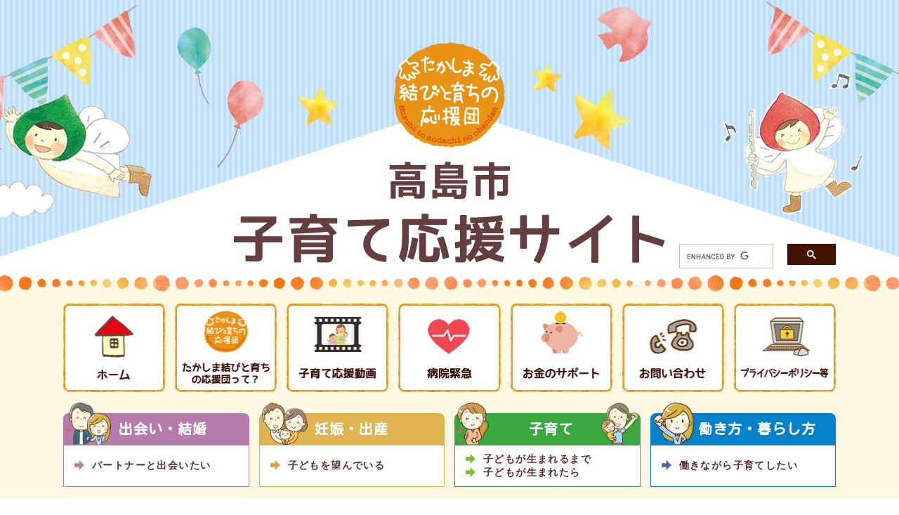

--- FILE ---
content_type: text/html; charset=UTF-8
request_url: https://musubisodachi.jp/inst-government-office/
body_size: 5042
content:
<!doctype html>
<html lang="ja">
<head>
<meta charset="utf-8">
<meta name="viewport" content="width=device-width,initial-scale=1">
<meta name="format-detection" content="telephone=no">
<meta name="keywords" content="">
<meta name="description" content="">

<title>市役所・支所｜高島市子育て応援サイト たかしま結びと育ちの応援団</title>

<link rel="preconnect" href="https://fonts.googleapis.com">
<link rel="preconnect" href="https://fonts.gstatic.com" crossorigin>
<link href="https://fonts.googleapis.com/css2?family=Kosugi+Maru&display=swap" rel="stylesheet">
<link rel="stylesheet" type="text/css" href="../css/reset.css" >
<link rel="stylesheet" type="text/css" href="../css/slick.css">
<link rel="stylesheet" type="text/css" href="../css/slick-theme.css">
<link rel="stylesheet" type="text/css" href="../css/style.css">
<link rel="stylesheet" type="text/css" href="../css/responsive.css">
<link rel="stylesheet" type="text/css" href="../css/sp-menu.css">
<link rel="stylesheet" type="text/css" href="../css/print.css" media="print">

<script src="https://ajax.googleapis.com/ajax/libs/jquery/3.6.0/jquery.min.js"></script>
<script src="../js/slick.min.js" type="text/javascript"></script>
<script src="../js/common.js" type="text/javascript"></script>
<script src="../js/naka.js" type="text/javascript"></script>
</head>
<body>
	<header class="header">
		<!-- <script>
  (function(i,s,o,g,r,a,m){i['GoogleAnalyticsObject']=r;i[r]=i[r]||function(){
  (i[r].q=i[r].q||[]).push(arguments)},i[r].l=1*new Date();a=s.createElement(o),
  m=s.getElementsByTagName(o)[0];a.async=1;a.src=g;m.parentNode.insertBefore(a,m)
  })(window,document,'script','//www.google-analytics.com/analytics.js','ga');

  ga('create', 'UA-55358362-1', 'auto');
  ga('send', 'pageview');

</script> -->

<!-- Google tag (gtag.js) -->
<script async src="https://www.googletagmanager.com/gtag/js?id=G-E32P0FFLML"></script>
<script>
  window.dataLayer = window.dataLayer || [];
  function gtag(){dataLayer.push(arguments);}
  gtag('js', new Date());

  gtag('config', 'G-E32P0FFLML');
</script>
		<div class="header__bg_outer">
			<div class="header__bg">
				<div class="header__title_wrap">
					<div class="header__title_area">
						<p class="header__logo"><a href="../"><img src="../img/head-logo.png" alt="たかしま結びと育ちの応援団"></a></p>
						<p class="header__title">
							<a href="../" class="header__title-link">
								<span class="header__title-takashimashi"><img src="../img/takashimashi-text.png" alt="高島市"></span>
								<span class="header__title-kosodateouen"><img src="../img/kosodateouen-text.png" alt="子育て応援サイト"></span>
							</a>
						</p>
					</div>
					<div class="search-box-mid">
						<div class="search-box">
							<script async src="https://cse.google.com/cse.js?cx=267f1c782655d4eef"></script>
							<div class="gcse-search"></div>
						</div>
					</div>
				</div>
				<div class="header__deco"></div>
			</div>
		</div>
		<div class="gnav_bg gnav_bg--mid">
			<nav class="gnav">
				<div class="gnav__inner gnav__inner--mid">
					<ul class="gnav__list gnav__list--mid">
						<li class="gnav__item gnav__item--mid"><a href="../"><img src="../img/gnav-home.png" alt="ホーム"></a></li>
						<li class="gnav__item gnav__item--mid"><a href="../about/#main"><img src="../img/gnav-01.png" alt="たかしま結びと育ちの応援団って？"></a></li>
						<li class="gnav__item gnav__item--mid"><a href="../childcare-support-movie/#main"><img src="../img/gnav-02.png" alt="子育て応援動画"></a></li>
						<li class="gnav__item gnav__item--mid"><a href="../hospital-emergency/#main"><img src="../img/gnav-03.png" alt="病院緊急"></a></li>
						<li class="gnav__item gnav__item--mid"><a href="../money-support/#main"><img src="../img/gnav-04.png" alt="お金のサポート"></a></li>
						<li class="gnav__item gnav__item--mid"><a href="../inquiry/#main"><img src="../img/gnav-05.png" alt="お問い合わせ"></a></li>
						<li class="gnav__item gnav__item--mid"><a href="../privacy-policy/#main"><img src="../img/gnav-06.png" alt="プライバシーポリシー等"></a></li>
					</ul>
					<div class="search-box search-box--sp">
						<script async src="https://cse.google.com/cse.js?cx=267f1c782655d4eef"></script>
						<div class="gcse-search"></div>
					</div>
					<div class="mid-cat">
						<section class="mid-cat__item mid-cat__item--01">
							<h2 class="mid-cat__title">出会い・結婚</h2>
							<div class="mid-cat__box">
								<a href="../cat-marriage/#main" class="mid-cat__btn"><span>パートナーと出会いたい</span></a>
							</div>
						</section>
						<section class="mid-cat__item mid-cat__item--02">
							<h2 class="mid-cat__title">妊娠・出産</h2>
							<div class="mid-cat__box">
								<a href="../cat-pregnancy/#main" class="mid-cat__btn"><span>子どもを望んでいる</span></a>
							</div>
						</section>
						<section class="mid-cat__item mid-cat__item--03">
							<h2 class="mid-cat__title">子育て</h2>
							<div class="mid-cat__box">
								<a href="../cat-child-until-birth/#main" class="mid-cat__btn"><span>子どもが生まれるまで</span></a>
								<a href="../cat-childcare/#main" class="mid-cat__btn"><span>子どもが生まれたら</span></a>
							</div>
						</section>
						<section class="mid-cat__item mid-cat__item--04">
							<h2 class="mid-cat__title">働き方・暮らし方</h2>
							<div class="mid-cat__box">
								<a href="../cat-how-to-work/#main" class="mid-cat__btn"><span>働きながら子育てしたい</span></a>
							</div>
						</section>
					</div>
					<div class="search-nav_group-sp">
						<section class="search-nav">
							<h2 class="search-nav__title search-nav__title--01 search-nav__title--sp"><a href="javascript:void(0);">目的や対象で<br>探す</a><span class="parent-trigger"><span class="child-trigger"></span></span></h2>
							<ul class="search-nav__list">
								<li><a href="../sea-shiritai/#main">知りたい</a></li>
								<li><a href="../sea-soudannshitai/#main">相談したい</a></li>
								<li><a href="../sea-azuketai/#main">預けたい・預かりたい</a></li>
								<li><a href="../sea-sannkashitai/#main">参加したい</a></li>
								<li><a href="../cat-marriage/#main">出会いを望んでいる方</a></li>
								<li><a href="../sea-soudannshitai/#a6">ひとり親の家庭</a></li>
								<li><a href="../sea-person-with-disabilities/#main">障害のあるお子さん</a></li>
								<li><a href="../sea-immigrant-family/#main">移住してきた家族</a></li>
							</ul>
						</section>
						<section class="search-nav">
							<h2 class="search-nav__title search-nav__title--02 search-nav__title--sp"><a href="javascript:void(0);">年齢で探す</a><span class="parent-trigger"><span class="child-trigger"></span></span></h2>
							<ul class="search-nav__list">
								<li><a href="../sea-shiritai/#a1">妊娠・出産</a></li>
								<li><a href="../cat-childcare/#main">0歳児</a></li>
								<li><a href="../age-nyuuenmae/#main">入園前</a></li>
								<li><a href="../age-enji/#main">園児</a></li>
								<li><a href="../age-shochugaku/#main">小・中学生</a></li>
								<li><a href="../age-seinenki/#main">青年期</a></li>
								<li><a href="../cat-marriage/#main">出会い</a></li>
							</ul>
						</section>
						<section class="search-nav">
							<h2 class="search-nav__title search-nav__title--03 search-nav__title--sp"><a href="javascript:void(0);">施設で探す</a><span class="parent-trigger"><span class="child-trigger"></span></span></h2>
							<ul class="search-nav__list">
								<li><a href="../inst-hoikuen/#main">保育園/こども園/幼稚園</a></li>
								<li><a href="../inst-oyakohiroba/#main">子育て支援センター親子ひろば</a></li>
								<li><a href="../sea-sannkashitai/#a1">児童館/図書館</a></li>
								<li><a href="../inst-school/#main">学校</a></li>
								<li><a href="../inst-hall/#main">公民館等/体育館/ホール</a></li>
								<li><a href="../inst-government-office/#main">市役所/支所/保健センター</a></li>
								<li><a href="../sea-shiritai/#a8">お出かけスポット</a></li>
								<li><a href="../inst-parenting-map/#main">子育てマップ</a></li>
							</ul>
						</section>
					</div>
				</div><!-- gnav__inner -->
			</nav>
		</div>
		
		<div class="toggle-btn">
			<span class="toggle-btn__line"></span>
		</div>	
</header>



	<main><a name="main" id="main"></a>
		<div class="mid-inner">
			<nav class="breadcrumbs">
	    		<ol class="breadcrumbs__list">
					<li><a href="../">ホーム</a></li>
					<li>市役所・支所</li>
		    	</ol>
			</nav>
			<div class="mid-content">
				<div class="sidebar">
							<section class="search-nav">
						<h2 class="search-nav__title search-nav__title--01 is-open"><a href="javascript:void(0);">目的や対象で<br>探す</a></h2>
						<ul class="search-nav__list open">
								<li><a href="../sea-shiritai/#main">知りたい</a></li>
								<li><a href="../sea-soudannshitai/#main">相談したい</a></li>
								<li><a href="../sea-azuketai/#main">預けたい・頼りたい</a></li>
								<li><a href="../sea-sannkashitai/#main">参加したい</a></li>
								<li><a href="../cat-marriage/#main">出会いを望んでいる方</a></li>
								<li><a href="../sea-soudannshitai/#a6">ひとり親の家庭</a></li>
								<li><a href="../sea-person-with-disabilities/#main">障がいのあるお子さん</a></li>
								<li><a href="../sea-immigrant-family/#main">移住してきた家族</a></li>
						</ul>
					</section>
					<section class="search-nav">
						<h2 class="search-nav__title search-nav__title--02 is-open"><a href="javascript:void(0);">年齢で探す</a></h2>
						<ul class="search-nav__list open">
								<li><a href="../sea-shiritai/#a1">妊娠・出産</a></li>
								<li><a href="../cat-childcare/#main">0歳児</a></li>
								<li><a href="../age-nyuuenmae/#main">入園前</a></li>
								<li><a href="../age-enji/#main">園児</a></li>
								<li><a href="../age-shochugaku/#main">小・中学生</a></li>
								<li><a href="../age-seinenki/#main">青年期</a></li>
								<li><a href="../cat-marriage/#main">出会い</a></li>
						</ul>
					</section>
					<section class="search-nav">
						<h2 class="search-nav__title search-nav__title--03 is-open"><a href="javascript:void(0);">施設で探す</a></h2>
						<ul class="search-nav__list open">
								<li><a href="../inst-hoikuen/#main">保育園・こども園・幼稚園</a></li>
								<li><a href="../inst-oyakohiroba/#main">子育て支援センター親子ひろば</a></li>
								<li><a href="../sea-sannkashitai/#a1">児童館・図書館</a></li>
								<li><a href="../inst-school/#main">学校</a></li>
								<li><a href="../inst-hall/#main">公民館等・体育施設・ホール</a></li>
								<li><a href="../inst-government-office/#main">市役所・支所</a></li>
								<li><a href="../sea-shiritai/#a8">お出かけスポット</a></li>
								<li><a href="../inst-parenting-map/#main">子育てマップ</a></li>
						</ul>
					</section>	
				</div>
				<div class="main-area">
					<h1 class="mid-title">市役所・支所</h1>
					<a name="a1" id="a1"></a><section class="mid-heading_sec">
						<h2 class="mid-heading">市役所・支所</h2>
						<div class="mid-heading-inner">
						  <!--<h3 class="cat-heading">市役所・支所</h3>-->
						  <div class="cat-heading-inner">
						<div class="res-tbl-beside">	
						      <table>
								<thead>
						        <tr>
                                <th scope="col">地域</th>
						        <th scope="col">施設名</th>
						        <th scope="col">所在地</th>
						        <th scope="col">電話番号</th>
					          </tr>
							</thead>
						      <tr>
						        <th class="res-tbl-beside-txt">マキノ</th>
						        <td data-label="施設名">高島市役所マキノ支所</td>
						        <td data-label="所在地">マキノ町沢1410</td>
						        <td data-label="電話番号"><span class="tel-link"><a href="tel:0740-27-1121">0740-27-1121</a></span></td>
					          </tr>
						      <tr>
						        <th class="res-tbl-beside-txt">今津</th>
						        <td data-label="施設名">高島市役所今津支所</td>
						        <td data-label="所在地">今津町弘川1204-1</td>
						        <td data-label="電話番号"><span class="tel-link"><a href="tel:0740-22-2551">0740-22-2551</a></span></td>
					          </tr>
						      <tr>
						        <th class="res-tbl-beside-txt">朽木</th>
						        <td data-label="施設名">高島市役所朽木支所</td>
						        <td data-label="所在地">朽木市場604</td>
						        <td data-label="電話番号"><span class="tel-link"><a href="tel:0740-38-233">0740-38-233</a></span>1</td>
					          </tr>
						      <tr>
						        <th class="res-tbl-beside-txt">新旭</th>
						        <td data-label="施設名">高島市役所本庁舎</td>
						        <td data-label="所在地">新旭町北畑565</td>
						        <td data-label="電話番号"><span class="tel-link"><a href="tel:0740-25-8000">0740-25-8000</a></span></td>
					          </tr>
						      <tr>
						        <th class="res-tbl-beside-txt">安曇川</th>
						        <td data-label="施設名">高島市役所安曇川支所</td>
						        <td data-label="所在地">安曇川町田中89<br />
						          （ふれあいセンター内）</td>
						        <td data-label="電話番号"><span class="tel-link"><a href="tel:0740-32-1131">0740-32-1131</a></span></td>
					          </tr>
						      <tr>
						        <th class="res-tbl-beside-txt">高島</th>
						        <td data-label="施設名">高島市役所高島支所</td>
						        <td data-label="所在地">勝野215</td>
						        <td data-label="電話番号"><span class="tel-link"><a href="tel:0740-36-1121">0740-36-1121</a></span></td>
					          </tr>
				              </table>
						</div>
						  </div>
						</div>
					</section>
                    
				</div>
			</div>
		</div>
	</main>
	
	
	<footer class="footer">
				<div class="footer__inner">
			<aside>
				<div class="footer__board_area">
					<div class="footer__board">
						<div class="footer__board_bg">
							<a href="https://musubisodachi.blogspot.com/" target="_blank" class="footer__board-btn"><img src="../img/board-btn-03.jpg" alt="子育てブログ サークル、個人、市内各施設が子育て情報を発信しています。"></a>
						</div>
					</div>
					<div class="footer__board">
						<div class="footer__board_bg">
							<a href="https://mchhjpwww.page.link/Z59h" target="_blank" class="footer__board-btn"><img src="../img/board-btn-02.jpg" alt="子育てアプリはぐっとナビたかしま"></a>
						</div>
					</div>
					<div class="footer__board">
						<div class="footer__board_bg">
							<a href="https://takashima-enmusubi.blogspot.com/" target="_blank" class="footer__board-btn"><img src="../img/board-btn-01.jpg" alt="結びブログ"></a>
						</div>
					</div>
				</div>
				<div class="slide-foot_outer">
					<div class="slide-foot_bg">
						<div class="slide-foot">
							<ul id="regular-foot" class="slider">
								<li><a href="https://www.city.takashima.lg.jp/" target="_blank"><img src="../img/f-banner-takashima.png" alt="高島市公式サイト"></a></li>
								<li><a href="https://page.line.me/045dugmt?openQrModal=true" target="_blank"><img src="../img/f-banner-takashima-line.png" alt="高島市公式ライン"></a></li>
								<li><a href="https://www.facebook.com/%E3%81%9F%E3%81%8B%E3%81%97%E3%81%BE%E7%B5%90%E3%81%B3%E3%81%A8%E8%82%B2%E3%81%A1%E3%81%AE%E5%BF%9C%E6%8F%B4%E5%9B%A3-1757354291150877/" target="_blank"><img src="../img/f-banner-musubi-facebook.png" alt="facebook"></a></li>
							  <li><a href="https://www.instagram.com/musubisodachi/" target="_blank"><img src="../img/f-banner-musubi-instagram.png" alt="instagram"></a></li>
								<li><a href="http://npo-genki.com/tasukeaitakashima/%E3%83%95%E3%82%A1%E3%83%9F%E3%83%AA%E3%83%BC%E3%82%B5%E3%83%9D%E3%83%BC%E3%83%88%E3%82%BB%E3%83%B3%E3%82%BF%E3%83%BC%E3%83%BB%E3%81%9F%E3%81%99%E3%81%91%E3%81%82%E3%81%84%E9%AB%98%E5%B3%B6" target="_blank"><img src="../img/foot-banner-03.png" alt="ファミリーサポートセンターたすけあい高島"></a></li>
								<li><a href="https://makino-jidoukan.blogspot.com/" target="_blank"><img src="../img/foot-banner-04.png" alt="マキノ児童館だより"></a></li>
								<li><a href="https://www.hugnavi.net/" target="_blank"><img src="../img/f-banner-hagunabi.png" alt="ハグナビしが"></a></li>
								<li><a href="https://www.aihagu.jp/" target="_blank"><img src="../img/f-banner-aihagu.png" alt="あいはぐプロジェクト応援団"></a></li>
								<li><a href="https://www.lics-saas.nexs-service.jp/takashima/" target="_blank"><img src="../img/f-banner-tosyo.png" alt="高島市内の児童館・図書館"></a></li>
								<li><a href="../child-mark/#main"><img src="../img/f-banner-kodomomark.png" alt="子ども連れ歓迎マーク　ダウンロード申込"></a></li>
                                <li><a href="https://puchiwork.hp.peraichi.com/" target="_blank"><img src="../img/f-banner-puchiwork.png" alt="プチワークマッチング高島"></a></li>
							</ul>
						</div>
					</div>
				</div>
			</aside>
			<ul class="f-menu">
				<li><a href="../about/#main">たかしま結びと育ち<br>の応援団って？</a></li>
				<li><a href="../childcare-support-movie/#main">子育て応援動画</a></li>
				<li><a href="http://www.city.takashima.lg.jp/" target="_blank">高島市公式HP</a></li>
				<li><a href="../hospital-emergency/#main">病院緊急</a></li>
				<li><a href="../money-support/#main">お金のサポート</a></li>
				<li><a href="../inquiry/#main">お問い合わせ</a></li>
				<li><a href="../privacy-policy/#main">プライバシーポリシー等</a></li>
			</ul>
			<div class="f-title_outer">
				<div class="f-title">
					<a href="" class="f-title-link">
						<figure class="f-title__logo"><img src="../img/foot-logo.png" alt="たかしま結びと育ちの応援団"></figure>
						<div class="f-title__text">
							<p>高島市子育て応援サイト</p>
							<p>たかしま結びと育ちの応援団</p>
						</div>
					</a>
				</div>
			</div>
			<div class="f_toiawase">電話番号：<span class="tel-link"><a href="tel:0740-28-7233">0740-28-7233</a></span></div>
            <p class="copyright"><small>Copyright (C) たかしま結びと育ちの応援団. All Rights Reserved.</small></p>
			<div id="page-top">
				<a href="#"><img src="../img/pagetop.png" alt="ページトップ"></a>
			</div>
		</div>
	
	</footer>
</body>
</html>

--- FILE ---
content_type: text/css
request_url: https://musubisodachi.jp/css/reset.css
body_size: 546
content:
@charset "utf-8";

html, body, div, span, object, iframe,
h1, h2, h3, h4, h5, h6, p, blockquote, pre,
abbr, address, cite, code,
del, dfn, em, img, ins, kbd, q, samp,
small, strong, sub, sup, var,
b, i,
dl, dt, dd, ol, ul, li,
fieldset, form, label, legend,
caption, tfoot,
article, aside, canvas, details, figcaption, figure,
footer, header, hgroup, menu, nav, section, summary,
time, mark, audio, video {
    margin:0;
    padding:0;
    border:0;
    outline:0;
    font-size:100%;
    vertical-align:bottom;
    background:transparent;
}

ul li, ol li {
    list-style:none;
}

a {
    margin:0;
    padding:0;
    font-size:100%;
    color: inherit;
    vertical-align:baseline;
    background:transparent;
    text-decoration: none;
}

table {
    border-collapse:collapse;
    border-spacing:0;
}

input, select {
    vertical-align:middle;
}

*,
*::before,
*::after {
  box-sizing: border-box;
}

.clearfix:after {
	content: "";
	display: block;
	clear: both;
}

address{
	font-style: normal;
}

textarea {
    resize: vertical;
}

input[type=reset], input[type=button], input[type=submit]{
	cursor: pointer;
	-webkit-appearance: none;
}

--- FILE ---
content_type: text/css
request_url: https://musubisodachi.jp/css/style.css
body_size: 9260
content:
@charset "utf-8";

/*=================================================

	共通

=================================================*/
html{
	font-size: 62.5%;
	-webkit-text-size-adjust: 100%;
}

body{
	font-size: 1.5em;
	line-height: 1.2;
	color: #333333;
	font-family: "Meiryo", "MS Gothic", "Hiragino Kaku Gothic Pro", "Hiragino Sans", sans-serif;
}

a:hover{
	opacity: .8;
}

.pc{
	display: block;
}

.sp{
	display: none;
}

.br-pc{
	display: block;
}

.br-sp{
	display: none;
}


/* slick 読み込み完了後に表示する */
.slider{
	opacity: 0;
}

.slick-initialized{
    opacity: 1;
}

.tel-link a{
	color: #000000 !important;
	text-decoration: none !important;
}


/*=================================================

	ヘッダー

=================================================*/
.header{
	
}

.header__bg_outer{
    background-image: url(../img/head-bg-outer.png);
    background-repeat: repeat-x;
}

.header__bg{
	max-width: 1700px;
    margin: 0 auto;
	padding: 60px 0 25px 0;
	background-image: url(../img/head-bg.png);
	background-repeat: no-repeat;
	background-position: center;
	position: relative;
}

.header__title_area{
	text-align: center;
}

.header__title-link{
	display: inline-block;
}

.header__logo{
	margin-bottom: 20px;
}

.header__title{
	display: inline-block;
}

.header__title-link{
	display: flex;
    flex-direction: column;
}

.header__title-takashimashi{
	margin-bottom: 20px;
}

.header__title-kosodateouen{
	
}

.header__deco{
	background-image: url(../img/head-dot.png);
    background-repeat: no-repeat;
    background-position: center;
    position: absolute;
    left: 0;
    bottom: -15px;
    width: 100%;
    height: 24px;
}

/*
	グローバルナビゲーション
=====================================*/
.gnav_bg{
    height: 200px;
    padding-top: 15px;
    background-color: #FFF9E3;
    display: flex;
    justify-content: center;
    align-items: center;
}

.gnav{
	
}

.gnav__list{
    display: flex;
    flex-wrap: wrap;
    justify-content: center;
}

.gnav__item{
	margin-right: 15px;
}

.gnav__item:last-of-type{
	margin-right: 0;
}

/*=================================================

	カテゴリー別ボタン

=================================================*/
.cat-btn_bg_outer{
	background-image: url(../img/cat-bg-outer.png);
    background-repeat: repeat-x;
}

.cat-btn_bg{
	height: 380px;
	padding-top: 10px;
	background-image: url(../img/cat-bg.png);
	background-repeat: no-repeat;
	background-position: center;
}

.cat-btn_area{
	max-width: 1120px;
    padding: 0 10px;
    margin: 20px auto 0 auto;
}

/*
	検索ボックス
=====================================*/
.search-box{
	display: flex;
    align-items: center;
    justify-content: flex-end;
}

.gsc-search-box table td{
	margin: 0 !important;
	padding: 10px !important;
	border: 0 !important;
	vertical-align: top !important;
}

/*==============================================================================

	Googleカスタム検索	

==============================================================================*/
/************************************
            各種設定用
*************************************/
:root{
  --input-height: 35px;/*検索窓の高さ*/
  --input-border-radius: 10px;/*検索窓の丸さ*/
  --cursor-border-radius: 50%;/*ページボタンの丸さ*/
  --responsive-height: 180px;/*結果のブロック高さ*/
}
/*レスポンシブ用*/
@media screen and (max-width: 1240px){
}
@media screen and (max-width: 1023px){
}
@media screen and (max-width: 834px){
  :root{
    --responsive-height: 240px;
  }
}
@media screen and (max-width: 480px){
}

form.gsc-search-box{
	margin: 0 0 0 0 !important;
}

/************************************
              検索窓
*************************************/
table.gsc-search-box{
	margin: -7px 0 -10px 0 !important;	
}

.gsc-input .gsc-input-box{/*検索文章入力窓*/
  height: var(--input-height) !important;
  width: 100% !important;
}

.gsib_a {
    padding: 9px 20px 4px 20px !important;
}

.gsc-input .gsc-input-box:hover{/*検索文章入力窓*/
}

.gsc-search-button .gsc-search-button-v2{/*検索ボタン*/
	margin: 0 !important;
  height: 30px !important;
}

.gsc-search-button .gsc-search-button-v2:hover{/*検索ボタン*/
}
/************************************
              検索結果
*************************************/
.gsc-control-cse{/*検索結果全体背景*/
	padding: 0 0 0 0 !important;
  background-color: transparent !important;
	border: none !important;
}

.gsc-webResult .gsc-result{/*検索結果それぞれのブロック*/
  margin: 15px !important;
  height: 80px !important;
  position: relative !important;
  background: #ffffff !important;
  transition-duration: 0.1s !important;
  border: 1px #ffffff00 !important;
}

.gsc-result:hover{/*検索結果それぞれのブロック マウスホバー時*/
  border: 1px #c4c4c4 !important;
}

.gs-promotion{/*カスタムプロモーション用*/
  position: absolute !important;
  top: 0 !important;
  right: 0 !important;
  left: 0 !important;
  bottom: 0 !important;
  background-color: green !important;
}

.gsc-thumbnail-inside .gs-title {/*検索結果タイトル*/
  position: absolute !important;
  top: 0 !important;
  right: 0 !important;
  left: 0 !important;
  bottom: 0 !important;
  font-weight: 600 !important;
  }

.gsc-thumbnail-inside .gs-title a{/*リンク全体化*/
  position: absolute !important;
  top: 0 !important;
  right: 0 !important;
  left: 0 !important;
  bottom: 0 !important;
  width: 100% !important;
  height: 100px !important;
  z-index: 100 !important;
  text-align: left;
  }/*検索結果タイトル*/

.gsc-url-top{/*検索結果URL*/
  position: absolute !important;
  top: 45px !important;
  left: 5px !important;
}

.gsc-table-result{/*画像とスニペット要素*/
  position: absolute !important;
  top: 70px !important;
}

.gsc-table-result img{
	height: 80px !important;
}

.gs-webResult .gs-snippet, .gs-fileFormatType {
    font-family: auto;
}

/************************************
            ページボタン
*************************************/
.gsc-cursor-box{
  align-items: center !important;
}

.gsc-cursor .gsc-cursor-page{/*ページ選択ボタン*/
  border: 1px !important;
}

.gsc-cursor .gsc-cursor-page:hover{
}

.gsc-cursor-page .gsc-cursor-current-page{/*現在のページ*/

}




.search-text{
	width: 139px;
	height: 31px;
	border: 1px solid #CCCCCC;
	margin-right: 15px;
}

.search-text:focus{
	outline: none;
}

.search-btn{
	border: none;
	background-color: #fff;
	width: 69px;
	height: 27px;
	background-image: url(../img/search-submit.png);
	background-repeat: no-repeat;
	background-position: center;
}

/*
	ここまで
=====================================*/

.cat-btn__list{
    display: flex;
    flex-wrap: wrap;
    justify-content: space-between;
}

.cat-btn__item--01{
	padding-top: 20px;
}

.cat-btn__item--03{
	display: flex;
    flex-wrap: wrap;
}

.cat-btn__item--04{
	padding-top: 20px;
}

.cat-btn__item a:hover{
	opacity: 1;
}

/*=================================================

	新着情報、カレンダー

=================================================*/
.info-sec{
	background-image: url(../img/calen-bg.png);
    background-repeat: repeat-x;
    border-top: 10px solid #D4A560;
    height: 325px;
}

.info_group{
	display: flex;
    flex-wrap: wrap;
    justify-content: space-between;
    max-width: 1130px;
    padding: 0 10px;
    margin: 0 auto;
}

/*
	カレンダー
=====================================*/
.calendar{
	display: flex;
    flex-direction: column;
    align-items: center;
    padding-top: 19px;
}

.calendar__title{
	position: relative;
    z-index: 1;
}

.calendar__btn-box{
    width: 280px;
    padding-bottom: 20px;
    background-color: #fff;
    box-shadow: 0 0 5px 2px rgba(153,153,153,0.6);
    border-radius: 5px;
    display: flex;
    flex-direction: column;
    justify-content: flex-end;
    align-items: center;
    margin-bottom: 18px;
    
}

.calendar__btn-box--enmusubi{
	height: 134px;
	margin-top: -80px;
}

.calendar__btn-box--kosodate{
	height: 213px;
	margin-top: -65px;
}

.calendar__btn{
	font-size: 1.6rem;
	font-weight: bold;
	color: #330000;
	font-family: 'Kosugi Maru', sans-serif;
    display: flex;
    align-items: center;
    width: 244px;
    padding-left: 20px;
    background-repeat: no-repeat;
    background-position: center;
    position: relative;
    z-index: 2;
}

.calendar__btn--enmusubi{
	background-image: url(../img/calen-enmusubi-btn-bg.png);
	height: 60px;
}

.calendar__btn--kosodate{
	background-image: url(../img/calen-kosodate-btn-bg.png);
	height: 46px;
	margin-top: 10px;
}

.calen-chiiki{
	font-size: 0.8em;
	display: contents;
}

/*
	新着情報スライド
=====================================*/
.slide-news_outer{
	width: 330px;
	margin-top: -1px; /* 上のボーダーとの不自然な隙間を埋める為 */
}

.slide-news_bg{
	width: 100%;
	height: 0;
	padding-top: 88.7878787879%;
	background-image: url(../img/news-bg.png);
	background-repeat: no-repeat;
	background-position: center;
	background-size: cover;
	position: relative;
}

.news-title{
    max-width: 244px;
    margin: 0 auto;
    position: absolute;
	z-index: 30;
	top: -37px;
	left: 20px;
}

.slide-news{
    max-width: 290px;
    margin: 0 auto;
    position: absolute;
    bottom: 19px;
    left: 50%;
    transform: translateX(-50%);
	z-index: 20;
}

.slide-news li{

}

.slide-news li img{
	border-radius: 10px;
	width: 100%;
}

.slide-arrow{
	position: absolute;
	top: 46%;
    transform: translateY(-50%);
    cursor: pointer;
}

.prev-arrow{
	left: -16px;
}

.next-arrow{
	right: -16px;
}

/*=================================================

	探す

=================================================*/
.tab_bg{
    background-color: #E6F4FF;
    height: 480px;
    display: flex;
    flex-wrap: wrap;
    align-items: center;
}

.tab{
    max-width: 1120px;
    padding: 0 10px;
    width: 100%;
    margin: auto;
}

.tab-wrap {
	display: flex;
	flex-wrap: wrap;
}

.tab-nav_area{
    width: 300px;
    position: relative;
    z-index: 1;
    margin-right: -1px;
    margin-left: 1px;
}

.tab-nav{
	display: flex;
    align-items: center;
    width: 100%;
    height: 120px;
    font-size: 2.5rem;
    letter-spacing: .05em;
    font-family: 'Kosugi Maru', sans-serif;
    color: #fff;
    padding-left: 65px;
    margin-bottom: 10px;
    border-top: 1px solid transparent;
    border-bottom: 1px solid transparent;
    background-repeat: no-repeat;
    background-position: left center;
    background-size: contain;
    cursor: pointer;
}

.tab-nav--01{
	background-image: url(../img/search-nav01-bg.png);
}

.tab-nav--02{
	background-image: url(../img/search-nav02-bg.png);
}

.tab-nav--03{
	background-image: url(../img/search-nav03-bg.png);
}


.tab-nav:last-of-type{
	margin-bottom: 0;
}

.tab-nav:hover{
	border-top: 1px solid #ED5C5B;
	border-bottom: 1px solid #ED5C5B;
}

.tab-nav.select{
	
}

.tab-nav--01:hover{
	border-top: 1px solid #ED5C5B;
	border-bottom: 1px solid #ED5C5B;
	background-color: #FFE3E3;
}

.tab-nav--01.select{
	border-top: 1px solid #ED5C5B !important;
	border-bottom: 1px solid #ED5C5B !important;
	border-right: 1px solid #FFE3E3;
	background-color: #FFE3E3 !important;  /* jsに影響されない様に */
}

.tab-nav--02:hover{
	border-top: 1px solid #0E72CF;
	border-bottom: 1px solid #0E72CF;
	background-color: #E8F3FD;
}

.tab-nav--02.select{
	border-top: 1px solid #0E72CF !important;
	border-bottom: 1px solid #0E72CF !important;
	border-right: 1px solid #E8F3FD;
	background-color: #E8F3FD !important;  /* jsに影響されない様に */
}

.tab-nav--03:hover{
	border-top: 1px solid #F29448;
	border-bottom: 1px solid #F29448;
	background-color: #FDECDD;
}

.tab-nav--03.select{
	border-top: 1px solid #F29448 !important;
	border-bottom: 1px solid #F29448 !important;
	border-right: 1px solid #FDECDD;
	background-color: #FDECDD !important;  /* jsに影響されない様に */
}

.tab-content_area{
	width: calc(100% - 300px);
	height: 100%;
}

.tab-content {
	height: 380px;
}

.tab-content--01{
	border-radius: 0 10px 10px 10px;
	border: 1px solid #ED5C5B;
	background-color: #FFE3E3;
}

.tab-content--02{
	border-radius: 10px;
	border: 1px solid #0E72CF;
	background-color: #E8F3FD;
}

.tab-content--03{
	border-radius: 10px 10px 10px 0;
	border: 1px solid #F29448;
	background-color: #FDECDD;
}

.tab-content.is-item1-active{
	border-radius: 0 10px 10px 10px;
}

.tab-content.is-item3-active{
	border-radius: 10px 10px 10px 0;
}

.tab-content.is-item1-item3-active{
	border-radius: 0 10px 10px 0;
}

.tab-content__inner {
	height: 100%;
    display: flex;
    justify-content: center;
    align-items: center;
}

.tab-content__list{
	display: flex;
    flex-wrap: wrap;
    justify-content: center;
}

.tab-content__item{
	margin: 0 10px 10px 10px;
}

.tab-content__item:nth-of-type(n+4){
	margin-bottom: 0;
}

.hide{
	display: none;
}

/*=================================================

	フッター

=================================================*/
.footer{
	border-top: 10px solid #D4A560;
}

.footer__inner{
	max-width: 1700px;
    margin: 0 auto;
    background-image: url(../img/foot-illust-left.png), url(../img/foot-illust-right.png);
	background-repeat: no-repeat;
	background-position: left 34px top 30px, right 50px top 120px;
}

@media screen and (max-width: 1500px) {

	.footer__inner{
	    background-image: url();
	}

}

.footer__board_area {
    display: flex;
    flex-wrap: wrap;
    justify-content: center;
    margin-bottom: 65px;
    overflow: hidden; /* IE不具合解消 */
}

.footer__board{
	width: 320px;
	margin-right: 70px;
	margin-top: -1px; /* 上のボーダーとの不自然な隙間を埋める為 */
}

.footer__board:last-of-type{
	margin-right: 0;
}

.footer__board_bg{
	width: 100%;
    height: 0;
    padding-top: 70.625%;
    background-image: url(../img/board-bg.png);
    background-repeat: no-repeat;
    background-position: center;
    background-size: cover;
    position: relative;
}

.footer__board-btn{
    max-width: 290px;
    width: 100%;
    margin: 0 auto;
    position: absolute;
    bottom: 20px;
    left: 50%;
    transform: translateX(-50%);
}

.footer__board-btn img{
	width: 100%;
    border-radius: 10px;
}

/*
	フッタースライド
=====================================*/
.slide-foot_outer{
    max-width: 1120px;
    padding: 0 10px;
    margin: 0px auto;
}

.slide-foot_bg{
	padding: 20px 0;
    background-image: url(../img/foot-menu-bg.png);
	background-repeat: no-repeat;
	background-position: center;
	background-size: cover;
}

.slide-foot{
	padding: 0 34px;
}

.slide-foot li{
	padding: 0 6px;
}

.slide-foot li img{

}

.slide-arrow-foot{
	width: 20px;
	height: 100px;
	background-color: #E99315;
	position: absolute;
	top: 50%;
	transform: translateY(-50%);
	cursor: pointer;
}

.slide-arrow-foot:after {
    content: "";
    position: absolute;
    top: 50%;
    width: 14px;
    height: 14px;
    border-style: solid;
    border-color: #fff;
    transform: rotate(45deg) translateY(-50%);
}

.prev-arrow-foot{
	left: -34px;
}

.prev-arrow-foot:after {
	left: 2px;
    border-width: 0 0 3px 3px;
}

.next-arrow-foot{
	right: -34px;
}

.next-arrow-foot:after {
	right: 11px;
    border-width: 3px 3px 0 0;
}
/*
	ここまで
=====================================*/

.f-menu{
    display: flex;
    flex-wrap: wrap;
    justify-content: center;
    align-items: center;
    margin-top: 44px;
}

.f-menu li{
	border-right: 1px dashed #653F3F;
}

.f-menu li:last-of-type{
	border-right: none;
}

.f-menu li a{
	display: flex;
    flex-wrap: wrap;
    align-items: center;
    height: 48px;
    font-size: 1.4rem;
    color: #330000;
    padding: 0px 29px;
}

.f-menu li:first-of-type a{
    padding-left: 0px;
}

.f-menu li:last-of-type a{
    padding-right: 0px;
}

.f-menu li a:hover{
	opacity: 1;
	text-decoration: underline;
}

.f-title_outer{
	text-align: center;
	margin: 40px 0 15px 0;
}

.f-title{
	display: inline-block;
}

.f-title-link{
	display: flex;
    flex-wrap: wrap;
    justify-content: center;
    align-items: center;
}

.f-title__logo{
	margin-right: 25px;
}

.f-title__text{
	font-size: 3rem;
    font-weight: bold;
    letter-spacing: .05em;
    color: #653F3F;
    text-align: left;
    font-family: 'Kosugi Maru', sans-serif;
}

.f_toiawase{
	text-align: center;
	margin: -5px 0 10px 0;
}

.copyright{
	color: #653F3F;
	text-align: center;
}

/*
	ページトップへ戻るボタン
=====================================*/
#page-top{
    position: fixed;
    right: 14rem;
    bottom: 4rem;
    z-index: 10;
}

@media screen and (max-width: 1400px) {

	#page-top{
	    right: 4rem;
	}

}

#page-top img{
	transition: .2s;
}

#page-top a:hover{
	opacity: 1;
}

#page-top a:hover img{
	transform: translateY(-5px);
}

/*==============================================================================

	ここから中ページ
	
	たかしま結びと育ちの応援団って？

==============================================================================*/

/*
	ヘッダー
=====================================*/
.header__title_wrap {
    max-width: 1120px;
    margin: 0 auto;
    position: relative;
}

.search-box-mid {
    position: absolute;
    right: 0px;
    bottom: -7px;
}

/*
	グローバルナビゲーション
=====================================*/
.gnav_bg--mid{
    height: 310px;
}

.gnav__inner--mid {
    max-width: 1120px;
    padding: 0 10px;
    margin: 0 auto;
}

.gnav__list--mid {
    display: flex;
    flex-wrap: wrap;
    margin: 0 -7px;
    margin-bottom: 30px;
}

.gnav__item--mid{
    width: calc((100% / 7) - 14px);
    margin: 0 7px;
}

.gnav__item--mid:last-of-type {
    margin-right: 7px;
}

.gnav__item--mid img {
    width: 100%;
}

.search-box--sp {
    display: none;
}

/*
	カテゴリーボタン
=====================================*/
.mid-cat {
    display: flex;
    flex-wrap: wrap;
    margin: 0 -7px;
}

.mid-cat__item {
    width: calc((100% / 4) - 14px);
    margin: 0 7px;
}

.mid-cat__title {
    font-size: 2rem;
    font-weight: bold;
    letter-spacing: .05em;
    font-family: 'Kosugi Maru', sans-serif;
    color: #fff;
    border-radius: 8px 8px 0 0;
    height: 45px;
    display: flex;
    align-items: center;
    justify-content: center;
    position: relative;
}

.mid-cat__title:before {
	content: "";
	position: absolute;
	bottom: 0;
	left: 3px;
	background-repeat: no-repeat;
	background-position: center;
	background-size: contain;
}

.mid-cat__item--01 .mid-cat__title {
    background-color: #B57BAB;
    padding-left: 20px;
}

.mid-cat__item--01 .mid-cat__title:before {
	background-image: url(../img/cat-btn-icon-01.png);
	width: 65px;
	height: 60px;
}

.mid-cat__item--02 .mid-cat__title {
    background-color: #DFB34D;
}

.mid-cat__item--02 .mid-cat__title:before {
	background-image: url(../img/cat-btn-icon-02.png);
	width: 66px;
	height: 60px;
}

.mid-cat__item--03 .mid-cat__title {
    background-color: #38A83F;
    padding-left: 10px;
}

.mid-cat__item--03 .mid-cat__title:before {
	background-image: url(../img/cat-btn-icon-left-03.png);
	width: 46px;
	height: 60px;
}

.mid-cat__item--03 .mid-cat__title:after {
	background-image: url(../img/cat-btn-icon-right-03.png);
	width: 54px;
	height: 60px;
	content: "";
	position: absolute;
	bottom: 0;
	right: 3px;
	background-repeat: no-repeat;
	background-position: center;
	background-size: contain;
}

.mid-cat__item--04 .mid-cat__title {
    background-color: #0381CA;
    padding-left: 40px;
}

.mid-cat__item--04 .mid-cat__title:before {
	background-image: url(../img/cat-btn-icon-04.png);
	width: 60px;
	height: 60px;
}

.mid-cat__box {
    height: 60px;
    display: flex;
    flex-direction: column;
    justify-content: center;
    border-width: 1px 1px 1px 1px;
    border-style: solid;
    padding: 0 15px;
    background-color: #fff;
}

.mid-cat__item--01 .mid-cat__box {
    border-color: #b57bab;
}

.mid-cat__item--02 .mid-cat__box {
    border-color: #dfb34d;
}

.mid-cat__item--03 .mid-cat__box {
    border-color: #38A83F;
}

.mid-cat__item--04 .mid-cat__box {
    border-color: #0381CA;
}

.mid-cat__btn {
    font-size: 1.4rem;
    font-weight: bold;
    letter-spacing: .1em;
    line-height: 1.4;
    color: #592F2F;
    padding-left: 25px;
    position: relative;
}

.mid-cat__btn:before{
	position: absolute;
	left: 0;
	top: 2px;
}

.mid-cat__item--01 .mid-cat__btn:before{
	content: url(../img/cat-btn-arrow-01.png);
}

.mid-cat__item--02 .mid-cat__btn:before{
	content: url(../img/cat-btn-arrow-02.png);
}

.mid-cat__item--03 .mid-cat__btn:before{
	content: url(../img/cat-btn-arrow-03.png);
}

.mid-cat__item--04 .mid-cat__btn:before{
	content: url(../img/cat-btn-arrow-04.png);
}

.mid-cat__btn:hover span{
	text-decoration: underline;
}

/*
	スマホ時の探すメニュー
=====================================*/
.search-nav_group-sp {
    display: none;
}

/*
	ここまで
=====================================*/

.mid-inner {
    max-width: 1120px;
    padding: 0 10px 60px;
    margin: 0 auto;
}

/*
	パンくずリスト
=====================================*/
.breadcrumbs {
    font-size: 1.4rem;
    line-height: 1;
    padding-left: 15px;
    margin: 15px 0 20px;
}

.breadcrumbs__list {
    display: flex;
    flex-wrap: wrap;
}

.breadcrumbs__list li{
	margin-left: 7px;
    padding-left: 17px;
    position: relative;
    color: #000000;
}

.breadcrumbs__list li:first-child{
	margin-left: 0;
    padding-left: 0;
}

.breadcrumbs li:before {
    content: "";
    position: absolute;
    left: 0px;
    top: 2px;
    width: 8px;
    height: 8px;
    border-top: 1px solid #333;
    border-right: 1px solid #333;
    -webkit-transform: rotate(45deg);
    transform: rotate(45deg);
}

.breadcrumbs li:first-child:before{
    content: none;
}

.breadcrumbs__list li a{
	color: #FF6600;
}

.breadcrumbs__list li a:hover{
    text-decoration: underline;
}
/*
	ここまで
=====================================*/

.mid-content {
    display: flex;
    flex-wrap: wrap;
}

/*
	サイドメニュー
=====================================*/
.sidebar {
    width: 240px;
    margin-right: 20px;
}

.search-nav {
    margin-bottom: 15px;
}

.search-nav__title a{
    font-size: 2rem;
    letter-spacing: .05em;
    font-family: 'Kosugi Maru', sans-serif;
    color: #fff;
    height: 66px;
    display: flex;
    justify-content: center;
    align-items: center;
    border-radius: 8px 8px 0 0;
	background-repeat: no-repeat;
	background-position: left 20px center;
	position: relative;
}

.search-nav__title--01 a{
    background-color: #ED5B5B;
    background-image: url(../img/search-icon-01.png);
}

.search-nav__title--02 a{
    background-color: #0E72CF;
    background-image: url(../img/search-icon-02.png);
}

.search-nav__title--03 a{
    background-color: #F29448;
    background-image: url(../img/search-icon-03.png);
}

.search-nav__title a:before, .search-nav__title a:after {
    content: '';
    display: inline-block;
    position: absolute;
    top: 0;
    bottom: 0;
    right: 18px;
    margin: auto;
    width: 18px;
    height: 3px;
    background-color: #fff;
}

.search-nav__title a:before {
    transition: .3s;
}

.search-nav__title a:after {
    transform: rotate(90deg);
    transition: .2s;
}

.search-nav__title.is-open a:before {
    background: transparent;
}

.search-nav__title.is-open a:after {
    transform: rotate(0deg);
    -webkit-transform: rotate(0deg);
}

.search-nav__list {
	display: none;
    padding: 0 15px;
    border: 1px solid #CCCCCC;
}

.search-nav__list.open{
	display: block;
}

.search-nav__list li{

}

.search-nav__list li a {
    display: block;
    font-size: 1.4rem;
    padding: 21px 6px;
    border-bottom: 2px dotted #330000;
}

.search-nav__list li a:hover {
	text-decoration: underline;
}

.search-nav__list li:last-child a {
    border-bottom: none;
}

/*
	メインエリア
=====================================*/
.main-area {
    width: calc(100% - 260px);
}

.mid-title {
    background-color: #E99314;
    font-size: 4rem;
    font-weight: normal;
    color: #fff;
    text-align: center;
    padding: 16px 5px 13px 5px;
    border-radius: 8px;
    margin-bottom: 35px;
}

.mid-heading_sec {
    margin-bottom: 40px;
    overflow-wrap: break-word;
    word-wrap: break-word;
}

.mid-heading_sec a {
	color:#0000EE;
	text-decoration:underline;
}

.mid-heading_sec a:hover {
	color:#0000EE;
	text-decoration:none;
}

.mid-heading_sec a:visited {
	color:#0000EE;
	text-decoration:underline;
}

.mid-heading {
    background-color: rgb(255, 232, 208);
    font-size: 2.4rem;
    color: rgb(51, 0, 0);
    padding: 17px 0px 15px 35px;
    position: relative;
    margin-bottom: 20px;
}

.mid-heading:before{
	content: "";
	position: absolute;
	left: 12px;
	top: 50%;
	width: 5px;
	height: 40px;
	background-color: #F49315;
	transform: translateY(-50%);
}

.mid-heading-inner {
    padding: 0 35px;
}



.about-text {
    font-size: 1.7rem;
    line-height: 1.5;
    padding-left: 10px;
    margin-bottom: 40px;
}

.about-date {
	line-height: 165%;
    display: flex;
    flex-wrap: wrap;
    font-size: 2rem;
    padding-left: 20px;
    margin-bottom: 20px;
}

.about-date-reception {
    margin-right: 40px;
}

.about-pic-row {
	margin: 50px 0 0 0;
    display: flex;
}

.about-pic:first-child{
	margin-right: 5px;
}

.about-pic img {
    width: 100%;
}

.about-pic-btn-box a {
	color:#fff !important;
	text-decoration:none !important;
}

.about-pic-btn-box a:hover {
	color:#fff !important;
	text-decoration:none !important;
	opacity: 0.8 !important;
}

.about-pic-btn-box a:visited {
	color:#fff !important;
	text-decoration:none !important;
}

.about-pic-btn {
    width: 290px;
    height: 52px;
    display: flex;
    justify-content: center;
    align-items: center;
    background-color: #F49315;
    box-shadow: 0px 0px 0px 5px #F49315;
    border: 1px solid #fff;
    color: #fff;
    text-align: center;
    margin: 20px auto 0 auto;
}

.mid-heading-inner ul {
	font-size: 1em;
	margin: 0 0 20px 20px;
}

.mid-heading-inner li{
	list-style-type: disc;
}

.mid-heading-inner ol {
	margin: 0 0 20px 10px;
}

.mid-heading-inner li {
	margin: 0 0 10px 0;
}

.mid-heading-inner ol li {
	list-style-type: none;
	counter-increment: cnt;
	line-height: 180%;
}
 
.mid-heading-inner ol li::before {
	content: "(" counter(cnt) ") ";
}

/*
	レスポンシブ　テーブル th横並び
=====================================*/
.res-tbl-beside table {
  border-collapse: collapse;
  margin: 0 auto 40px auto;
  padding: 0;
  width: 750px;
  table-layout: auto;
  color: #000;
  border: 1px solid #bbb;
}

.res-tbl-beside table tr {
  background-color: #fff;
  padding: .35em;
  border-bottom: 1px solid #bbb;
}
	
.res-tbl-beside table thead{
  border-bottom: 1px solid #bbb;
}
	
.res-tbl-beside table th,
table td {
  padding: 10px 10px 10px 10px;
  border-right: 1px solid #bbb;
}
	
.res-tbl-beside table th:last-child,
table td:last-child{
    /*border: none;*/
}
	
.res-tbl-beside thead th {
    color: #000;
	background: #FDEAB9;
}
	
.res-tbl-beside-txt{
   text-align: left;
   font-size: 1em;
	font-weight: normal;
}

.text-right{
   text-align: right;
}

/* 下マージン　10px　*/
.mg-10{
	margin-bottom: 10px !important;
}


/*
	レスポンシブ　テーブル デフォルト
=====================================*/
table.res-tbl-01{
	border-collapse: collapse;
	margin-bottom: 40px;
}
 
table.res-tbl-01 th{
	padding: 10px;
	border: 1px solid #999999;
	background: #FDEAB9;
}
 
table.res-tbl-01 td{
	padding: 10px;
	border: 1px solid #999999;
	background: #ffffff;
}

/*==============================================================================

	カテゴリーページ

==============================================================================*/
.mid-title-cat {
    text-align: left;
    padding-left: 163px;
    position: relative;
}

.mid-title-cat:after{
    content: "";
    display: inline-block;
    background-repeat: no-repeat;
    background-size: cover;
    position: absolute;
	left: 5px;
	bottom: 0;
}

.mid-title-cat--01 {
	background-color: #B57BAB;
}

.mid-title-cat--01:after{
    background-image: url(../img/cat-btn-icon-01.png);
    width: 108px;
    height: 100px;
}

.mid-title-cat--02 {
	background-color: #DFB34D;
}

.mid-title-cat--02:after{
    background-image: url(../img/cat-btn-icon-02.png);
    width: 109px;
    height: 100px;
}

.mid-title-cat--03 {
	background-color: #38A83F;
}

.mid-title-cat--03:after{
    background-image: url(../img/cat-title-icon-03.png);
    width: 151px;
    height: 100px;
}

.mid-title-cat--04 {
	background-color: #0381CA;
}

.mid-title-cat--04:after{
    background-image: url(../img/cat-btn-icon-04.png);
    width: 98px;
    height: 100px;
}

.cat-heading {
    font-size: 2rem;
    padding: 0 0 5px 30px;
    border-bottom: 2px dotted #330000;
    position: relative;
    margin: 25px 0;
}

.cat-heading:before {
    content: "";
    display: block;
    width: 8px;
    height: 8px;
    border-radius: 50%;
    background-color: #510000;
    position: absolute;
    left: 5px;
    top: 6px;
}

.cat-heading-inner {
    padding: 0 30px;
}

.cat-heading-inner li{
	margin: 0 0 0 15px;
	list-style: circle;
	line-height: 200%;
}

.cat-heading-inner a {
	color:#0000EE;
	text-decoration:underline;
}

.cat-heading-inner a:hover {
	color:#0000EE;
	text-decoration:none;
}

.cat-heading-inner a:visited {
	color:#551A8B;
	text-decoration:underline;
}

.cat-text {
    font-size: 1.6rem;
    line-height: 1.7;
    margin-bottom: 26px;
}

.cat-info {
	font-size: 1.6rem;
    line-height: 1.7;
}

.cat-event_area{
	padding: 0 7px;
}

.cat-event {
    margin-top: 38px;
}

.cat-event__text {
    font-size: 2rem;
    font-weight: bold;
    margin-bottom: 5px;
}

.cat-event__link {
    font-size: 1.6rem;
    color: #EB323C;
}

.cat-event__link:hover {
	text-decoration: underline;
}

/*==============================================================================

	子育て応援動画

==============================================================================*/
.yt-wrapper {
  position: relative;
  width: 100%;
  margin: 10px;
}
.yt-wrapper:before {
  content:"";
  display: block;
  padding-top: 56.25%;
}
.yt-wrapper iframe {
  position: absolute;
  top: 0;
  left: 0;
  width: 100%;
  height: 100%;
}

.youtube_flex {
    display: flex;
	margin-bottom:30px;
}

.youtube_comment {
	position: absolute;
	left: 0;
	right: 0;
	text-align: center;
	margin-top: 5px;
	font-size: 15px;
}


/*==============================================================================

	各種カレンダー

==============================================================================*/

/* Googleカレンダー */
.gc_wrapper {
  max-width: 800px; 
  min-width: 300px; 
  margin: 2.0833% auto 80px auto;
}
 
.responsive-iframe-container {
    position: relative;
    padding-bottom: 56.25%;
    padding-top: 30px;
    height: 0;
    overflow: hidden;
}
.responsive-iframe-container iframe,   
.responsive-iframe-container object,  
.responsive-iframe-container embed {
    position: absolute;
    top: 0;
    left: 0;
    width: 100%;
    height: 100%;
}
 
@media (max-width: 600px) {
    .big-container {
        display: none;
    }
    .small-container {
       padding-bottom: 200%;   /* 高さ */
    }
}
@media (min-width: 600px) {
    .small-container {
        display: none;
    }
}

/*==============================================================================

	お問い合わせ

==============================================================================*/

#formWrap {
	max-width:800px;
	margin:0 auto;
	line-height:120%;
	font-size:100%;
}
table.formTable{
	width:100%;
	margin:0 auto 20px auto;
	border-collapse:collapse;
}
table.formTable td,table.formTable th{
	border:1px solid #ccc;
	padding:20px;
}
table.formTable th{
	width:30%;
	font-weight:normal;
	background:#efefef;
	text-align:left;
}

input{
	padding: 10px;
}

.must {
    display: block;
    background-color: #C00;
    padding: 4px 5px;
    font-size: 10px;
    color: #FFF;
    float: left;
    margin: 0px 5px;
    border-radius: 4px;
    box-shadow: 0px 0px 5px #ccc;
}

.inquiry_text{
	line-height: 200%;
}

.inquiry_text_indent{
	text-indent: 2.5em;
}

.submit_btn{
	text-align: center;
	margin: 10px uto 20px auto;
}

.error_messe{
	color: #FF0004;
	margin: 0;
	padding: 25px 0 0 0;
}
/*　簡易版レスポンシブ用CSS（必要最低限のみとしています。ブレークポイントも含め自由に設定下さい）　*/
@media screen and (max-width:572px) {
#formWrap {
	width:100%;
	margin:0 auto;
}
table.formTable th, table.formTable td {
	width:auto;
	display:block;
}
table.formTable th {
	margin-top:5px;
	border-bottom:0;
}
form input[type="text"], form textarea {
	width:100%;
	padding:5px;
	font-size:110%;
	display:block;
}
form input[type="submit"], form input[type="reset"], form input[type="button"] {
	display:block;
	width:100%;
	height:40px;
}
}

/*=================================================

	子ども連れ歓迎マーク　ダウンロード申込ページ

=================================================*/
.kodomo-mark-sp{
		display: none;
}


/* 2024-0718-1402 */

table.oyako thead tr :nth-child(1) {
    width: 50.5833px;
}

table.oyako thead tr :nth-child(2) {
    width: 160.767px;
}

table.oyako thead tr :nth-child(3) {
    width: 101.6px;
}

table.oyako thead tr :nth-child(4) {
    width: 120.683px;
}

table.oyako thead tr :nth-child(5) {
    width: 158.85px;
}

table.oyako thead tr :nth-child(6) {
    width: 156.517px;
}

.oyako_img {
	display: flex;
	margin-top: -20px;
	margin-bottom: 32px;
	padding-bottom: 20px;
	flex-wrap: wrap;
	width: 750px;
}

.oyako_img img {
    display: block;
    margin: 0 auto;
    margin-bottom: 24px;
    width: 350px;
    max-width: 100%;
    height: auto;
}


--- FILE ---
content_type: text/css
request_url: https://musubisodachi.jp/css/responsive.css
body_size: 7799
content:
@charset "utf-8";

/* 電話発信の無効 */
@media(min-width: 769px){
a[href^="tel:"]{
	pointer-events: none;
}
	}

/*===========================================================================================================================================
=============================================================================================================================================

	タブレット

=============================================================================================================================================
===========================================================================================================================================*/
@media screen and (max-width: 1100px) {

/*=================================================

	共通

=================================================*/

a:hover{
	opacity: 1;
}

.br-pc{
	display: none;
}

.br-sp{
	display: block;
}

/* slick 読み込み完了後に表示する */
.slider{
	opacity: 0;
}

.slick-initialized{
    opacity: 1;
}

/*=================================================

	ヘッダー

=================================================*/
.header{
	
}

.header__bg_outer{
    background-image: none;
    background-repeat: repeat-x;
}

.header__bg{
	max-width: 1700px;
    margin: 0 auto;
	padding: 40px 0 25px 0;
	background-image: url(../img/head-bg-sp.png);
	background-repeat: no-repeat;
	background-position: center;
	background-size: cover;
	position: relative;
}

.header__title_area{
	text-align: center;
}

.header__title-link{
	display: inline-block;
}

.header__logo{
	margin-bottom: 20px;
}

.header__logo img{
	width: 110px;
}

.header__title{
	display: inline-block;
}

.header__title-link{
	display: flex;
    flex-direction: column;
    align-items: center;
}

.header__title-takashimashi{
	margin-bottom: 20px;
}

.header__title-takashimashi img{
	width: 150px;
}

.header__title-kosodateouen{

}

.header__title-kosodateouen img{
	width: 500px;
}

.header__deco{
    background-image: url(../img/head-dot.png);
    background-repeat: no-repeat;
    background-position: center;
    position: absolute;
    left: 0;
    bottom: -13px;
    width: 100%;
    height: 24px;
    /*
    bottom: -27px;
    height: 36px;
    background-color: #FFF9E3;
    */
}

/*=================================================

	カテゴリー別ボタン

=================================================*/
.cat-btn_bg_outer{
	background-image: none;
    background-repeat: repeat-x;
}

.cat-btn_bg{
	height: auto;
	padding-top: 20px;
	background-image: url(../img/cat-bg-hill.png), url(../img/cat-bg-outer.png);
	background-repeat: no-repeat;
	background-position: center bottom;
	background-size: auto, 100% 100%;
}

.cat-btn_area{
	max-width: 1120px;
    padding: 0 10px;
    margin: 0 auto;
}

.search-box{
	display: flex;
    align-items: center;
    justify-content: flex-end;
}

.search-text{
	width: 139px;
	height: 31px;
	border: 1px solid #CCCCCC;
	margin-right: 15px;
}

.search-text:focus{
	outline: none;
}

.search-btn{
	border: none;
	background-color: #fff;
	width: 69px;
	height: 27px;
	background-image: url(../img/search-submit.png);
	background-repeat: no-repeat;
	background-position: center;
}

.cat-btn__list{
    display: flex;
    flex-wrap: wrap;
    justify-content: space-between;
}

.cat-btn__item{
    flex: 1 1 50%;
    text-align: center;
}

.cat-btn__item--01{
	padding-top: 0;
}

.cat-btn__item--03{
	display: flex;
    flex-wrap: wrap;
    justify-content: center;
}

.cat-btn__item--04{
	padding-top: 0;
}

.cat-btn__item a:hover{
	opacity: 1;
}

/*=================================================

	新着情報、カレンダー

=================================================*/
.info-sec{
	background-image: url(../img/calen-bg.png);
    background-repeat: repeat;
    border-top: 10px solid #D4A560;
    height: auto;
    padding-bottom: 10px;
}

.info_group{
    display: flex;
    flex-wrap: wrap;
    justify-content: space-between;
    max-width: 1130px;
    padding: 0 10px;
    margin: 0 auto;
    background-image: url(../img/foot-illust-left.png), url(../img/foot-illust-right.png);
    background-repeat: no-repeat;
    background-position: left 20px top 40px, right 20px top 65px;
    background-size: 180px, 190px;
}

/*
	カレンダー
=====================================*/
.calendar_outer{
    flex: 1 1 50%;
    order: 2;
}

.calendar{
	display: flex;
    flex-direction: column;
    align-items: center;
    padding-top: 19px;
}

.calendar__title{
	position: relative;
    z-index: 1;
}

.calendar__title img{

}

.calendar__btn-box{
    width: 280px;
    padding-bottom: 20px;
    background-color: #fff;
    box-shadow: 0 0 5px 2px rgba(153,153,153,0.6);
    border-radius: 5px;
    display: flex;
    flex-direction: column;
    justify-content: flex-end;
    align-items: center;
    margin-bottom: 18px;
    
}

.calendar__btn-box--enmusubi{
	height: 134px;
	margin-top: -80px;
}

.calendar__btn-box--kosodate{
	height: 213px;
	margin-top: -65px;
}

.calendar__btn{
	font-size: 1.6rem;
	font-weight: bold;
	font-family: 'Kosugi Maru', sans-serif;
    display: flex;
    align-items: center;
    width: 244px;
    padding-left: 20px;
    background-repeat: no-repeat;
    background-position: center;
    position: relative;
    z-index: 2;
}

.calendar__btn--enmusubi{
	background-image: url(../img/calen-enmusubi-btn-bg.png);
	height: 60px;
}

.calendar__btn--kosodate{
	background-image: url(../img/calen-kosodate-btn-bg.png);
	height: 46px;
	margin-top: 10px;
}

/*
	新着情報スライド
=====================================*/
.slide-news_outer_wrapper{
    flex: 1 1 100%;
    order: 1;
}

.slide-news_outer{
	width: 330px;
	margin-left: auto;
	margin-right: auto;
	margin-top: -1px; /* 上のボーダーとの不自然な隙間を埋める為 */
}

.slide-news_bg{
	width: 100%;
	height: 0;
	padding-top: 88.7878787879%;
	background-image: url(../img/news-bg.png);
	background-repeat: no-repeat;
	background-position: center;
	background-size: cover;
	position: relative;
}

.slide-news{
    max-width: 290px;
    margin: 0 auto;
    position: absolute;
    bottom: 19px;
    left: 50%;
    transform: translateX(-50%);
}

.slide-news li{

}

.slide-news li img{
	border-radius: 10px;
}

.slide-arrow{
	position: absolute;
	top: 46%;
    transform: translateY(-50%);
    cursor: pointer;
}

.prev-arrow{
	left: -16px;
}

.next-arrow{
	right: -16px;
}

/*=================================================

	探す

=================================================*/
.tab_bg{
    background-color: #E6F4FF;
    height: auto;
    display: flex;
    flex-wrap: wrap;
    align-items: center;
    padding: 25px 0;
}

.tab{
    max-width: 1120px;
    padding: 0 10px;
    width: 100%;
    margin: auto;
}

.tab-wrap {
	display: flex;
	flex-wrap: wrap;
}

.tab-nav_area{
    width: 100%;
    position: static; /* 打消し */
    z-index: auto; /* 打消し */
    margin-right: 0;
    margin-left: 0;
    display: flex;
    flex-wrap: wrap;
    justify-content: space-between;
}

.tab-nav{
    display: flex;
    align-items: center;
    justify-content: center;
    width: 32.5%;
    height: 80px;
    font-size: 2.5rem;
    letter-spacing: .05em;
    font-family: 'Kosugi Maru', sans-serif;
    color: #333333;
    padding-left: 0;
    margin-bottom: 0;
    border-top: 1px solid transparent;
    border-bottom: 1px solid transparent;
    background-repeat: no-repeat;
    background-position: left center;
    background-size: cover;
    border-radius: 10px 10px 0 0;
    position: relative;
    cursor: pointer;
}

.tab-nav--01{
	background-image: none;
	background-color: #FFE3E3;
	border-top: 1px solid #ED5C5B;
    border-right: 1px solid #ED5C5B;
    border-left: 1px solid #ED5C5B;
    border-bottom: none;
}

.tab-nav--02{
	background-image: none;
	background-color: #E8F3FD;
	border-top: 1px solid #0E72CF;
    border-right: 1px solid #0E72CF;
    border-left: 1px solid #0E72CF;
    border-bottom: none;
}

.tab-nav--03{
	background-image: none;
	background-color: #EBFAF1;
	border-top: 1px solid #00A08C;
    border-right: 1px solid #00A08C;
    border-left: 1px solid #00A08C;
    border-bottom: none;
}

.tab-nav--04{
	background-image: none;
}

.tab-nav:last-of-type{
	margin-bottom: 0;
}

.tab-nav:hover{
	border-top: 1px solid #ED5C5B;
	border-bottom: 1px solid #ED5C5B;
}

.tab-nav.select{
	
}

.tab-nav--01:hover{
	border-top: 1px solid #ED5C5B;
	border-bottom: 1px solid #ED5C5B;
	background-color: #FFE3E3;
}

.tab-nav--01.select{
    border-top: 1px solid #ED5C5B !important;
    border-right: 1px solid #ED5C5B;
    border-left: 1px solid #ED5C5B;
    border-bottom: none !important;
    background-color: #FFE3E3 !important;  /* jsに影響されない様に */
    z-index: 1;
}

.tab-nav--02:hover{
	border-top: 1px solid #0E72CF;
	border-bottom: 1px solid #0E72CF;
	background-color: #E8F3FD;
}

.tab-nav--02.select{
	border-top: 1px solid #0E72CF !important;
    border-right: 1px solid #0E72CF;
    border-left: 1px solid #0E72CF;
    border-bottom: none !important;
	background-color: #E8F3FD !important;  /* jsに影響されない様に */
	z-index: 1;
}

.tab-nav--03:hover{
	border-top: 1px solid #00A08C;
	border-bottom: 1px solid #00A08C;
	background-color: #EBFAF1;
}

.tab-nav--03.select{
	border-top: 1px solid #00A08C !important;
    border-right: 1px solid #00A08C;
    border-left: 1px solid #00A08C;
    border-bottom: none !important;
	background-color: #EBFAF1 !important;  /* jsに影響されない様に */
	z-index: 1;
}

.tab-nav--04:hover{
	border-top: 1px solid #F29448;
	border-bottom: 1px solid #F29448;
	background-color: #FDECDD;
}

.tab-nav--04.select{
	border-top: 1px solid #F29448 !important;
	border-bottom: 1px solid #F29448 !important;
	border-right: 1px solid #FDECDD;
	background-color: #FDECDD !important;  /* jsに影響されない様に */
}

.tab-content_area{
	width: 100%;
	height: 100%;
}

.tab-content {
    height: auto;
    padding: 20px 0;
    margin-top: -1px;
    position: relative;
    z-index: 0;
}

.tab-content--01{
	border-radius: 0 0 10px 10px;
	border: 1px solid #ED5C5B;
	background-color: #FFE3E3;
}

.tab-content--02{
	border-radius: 0 0 10px 10px;
	border: 1px solid #0E72CF;
	background-color: #E8F3FD;
}

.tab-content--03{
	border-radius: 0 0 10px 10px;
	border: 1px solid #00A08C;
	background-color: #EBFAF1;
}

.tab-content--04{
	border-radius: 0 0 10px 10px;
	border: 1px solid #F29448;
	background-color: #FDECDD;
}

.tab-content.is-item1-active{
	border-radius: 0 0 10px 10px;
}

.tab-content.is-item3-active{
	border-radius: 0 0 10px 10px;
}

.tab-content.is-item1-item3-active{
	border-radius: 0 0 10px 10px;
}

.tab-content__inner {
	height: 100%;
    display: flex;
    justify-content: center;
    align-items: center;
}

.tab-content__list{
	display: flex;
    flex-wrap: wrap;
    justify-content: center;
}

.tab-content__item{
	margin: 0 10px 10px 10px;
}

.tab-content__item:nth-of-type(n+5){
	margin-bottom: 0;
}

.hide{
	display: none;
}

/*=================================================

	フッター

=================================================*/
.footer{
	border-top: 10px solid #D4A560;
}

.footer__inner{
	max-width: 1700px;
    margin: 0 auto;
    background-image: url();
}

.footer__board_area {
    max-width: 1120px;
    padding: 0 10px;
    margin: 0 auto;
    display: flex;
    flex-wrap: wrap;
    justify-content: space-between;
    margin-bottom: 65px;
    overflow: hidden; /* IE不具合解消 */
}

.footer__board{
	width: 32%;
	margin-right: 0;
	margin-top: -1px; /* 上のボーダーとの不自然な隙間を埋める為 */
}

.footer__board:last-of-type{
	margin-right: 0;
}

.footer__board_bg{
	width: 100%;
    height: 0;
    padding-top: 70.625%;
    background-image: url(../img/board-bg.png);
    background-repeat: no-repeat;
    background-position: center;
    background-size: cover;
    position: relative;
}

.footer__board-btn{
    max-width: 290px;
    max-width: calc(100% - 30px);
    width: 100%;
    margin: 0 auto;
    position: absolute;
    bottom: 20px;
    left: 50%;
    transform: translateX(-50%);
}

.footer__board-btn img{
	width: 100%;
    border-radius: 10px;
}

/*
	フッタースライド
=====================================*/
.slide-foot_outer{
    max-width: 1120px;
    padding: 0 10px;
    margin: 0px auto;
}

.slide-foot_bg{
	padding: 20px 0;
    background-image: url(../img/foot-menu-bg.png);
	background-repeat: no-repeat;
	background-position: center;
	background-size: cover;
}

.slide-foot{
	padding: 0 20px;
}

.slide-foot li{
	padding: 0 5px;
}

.slide-foot li img{

}

.slide-arrow-foot{
	width: 20px;
	height: 100px;
	background-color: #E99315;
	position: absolute;
	top: 50%;
	transform: translateY(-50%);
	cursor: pointer;
}

.slide-arrow-foot:after {
    content: "";
    position: absolute;
    top: 50%;
    width: 14px;
    height: 14px;
    border-style: solid;
    border-color: #fff;
    transform: rotate(45deg) translateY(-50%);
}

.prev-arrow-foot{
	left: -20px;
}

.prev-arrow-foot:after {
	left: 2px;
    border-width: 0 0 3px 3px;
}

.next-arrow-foot{
	right: -20px;
}

.next-arrow-foot:after {
	right: 11px;
    border-width: 3px 3px 0 0;
}
/*
	フッタースライド　ここまで
=====================================*/

.f-menu{
    display: none;
}

.f-title_outer{
	text-align: center;
	margin: 40px 0 15px 0;
}

.f-title{
	display: inline-block;
}

.f-title-link{
	display: flex;
    flex-wrap: wrap;
    justify-content: center;
    align-items: center;
}

.f-title__logo{
	margin-right: 25px;
}

.f-title__text{
	font-size: 3rem;
    font-weight: bold;
    letter-spacing: .05em;
    color: #653F3F;
    text-align: left;
    font-family: 'Kosugi Maru', sans-serif;
}

.copyright{
	color: #653F3F;
	text-align: center;
}

/*
	ページトップへ戻るボタン
=====================================*/
#page-top{
    position: fixed;
    right: 2rem;
    bottom: 3rem;
    z-index: 10;
}

#page-top img{
	transition: .2s;
}

#page-top a:hover{
	opacity: 1;
}

#page-top a:hover img{
	transform: translateY(-5px);
}

/*==============================================================================

	ここから中ページ
	
	たかしま結びと育ちの応援団って？

==============================================================================*/

/*=================================================

	ヘッダー

=================================================*/
.header__title_wrap {
    max-width: 1120px;
    margin: 0 auto;
    position: relative;
}

.search-box-mid {
    display: none;
}

/*
	グローバルナビゲーション
=====================================*/
.gnav_bg--mid{
    height: 300px;
}

.gnav__inner--mid {
    max-width: 1120px;
    padding: 0 10px;
    margin: 0 auto;
}

.gnav__list--mid {
    display: flex;
    flex-wrap: wrap;
    margin: 0 -7px;
    margin-bottom: 25px;
}

.gnav__item--mid{
    width: calc((100% / 7) - 14px);
    margin: 0 7px;
}

.gnav__item:last-of-type {
    margin-right: 7px;
}

.gnav__item--mid img {
    width: 100%;
}

/*
	ここまで
=====================================*/

.mid-inner {
    max-width: 1120px;
    padding: 0 10px 40px;
    margin: 0 auto;
}

/*
	パンくずリスト
=====================================*/
.breadcrumbs {
    font-size: 1.4rem;
    line-height: 1;
    padding-left: 15px;
    margin: 25px 0 20px;
}

.breadcrumbs__list {
    display: flex;
    flex-wrap: wrap;
}

.breadcrumbs__list li{
	margin-left: 7px;
    padding-left: 17px;
    position: relative;
    color: #000000;
}

.breadcrumbs__list li:first-child{
	margin-left: 0;
    padding-left: 0;
}

.breadcrumbs li:before {
    content: "";
    position: absolute;
    left: 0px;
    top: 2px;
    width: 8px;
    height: 8px;
    border-top: 1px solid #333;
    border-right: 1px solid #333;
    -webkit-transform: rotate(45deg);
    transform: rotate(45deg);
}

.breadcrumbs li:first-child:before{
    content: none;
}

.breadcrumbs__list li a{
	color: #FF6600;
}

.breadcrumbs__list li a:hover{
    text-decoration: underline;
}
/*
	ここまで
=====================================*/

.mid-content {
    display: flex;
    flex-wrap: wrap;
}

/*
	サイドメニュー
=====================================*/
.sidebar {
    display: none;
}

.search-nav {
    margin-bottom: 15px;
}

.search-nav__title a{
    font-size: 2rem;
    letter-spacing: .05em;
    font-family: 'Kosugi Maru', sans-serif;
    color: #fff;
    height: 66px;
    display: flex;
    justify-content: center;
    align-items: center;
    border-radius: 8px 8px 0 0;
	background-repeat: no-repeat;
	background-position: left 20px center;
	position: relative;
}

.search-nav__title--01 a{
    background-color: #ED5B5B;
    background-image: url(../img/search-icon-01.png);
}

.search-nav__title--02 a{
    background-color: #0E72CF;
    background-image: url(../img/search-icon-02.png);
}

.search-nav__title--03 a{
    background-color: #F29448;
    background-image: url(../img/search-icon-03.png);
}

.search-nav__title a:before, .search-nav__title a:after {
    content: '';
    display: inline-block;
    position: absolute;
    top: 0;
    bottom: 0;
    right: 18px;
    margin: auto;
    width: 18px;
    height: 3px;
    background-color: #fff;
}

.search-nav__title a:before {
    transition: .3s;
}

.search-nav__title a:after {
    transform: rotate(90deg);
    transition: .2s;
}

.search-nav__title.is-open a:before {
    background: transparent;
}

.search-nav__title.is-open a:after {
    transform: rotate(0deg);
    -webkit-transform: rotate(0deg);
}

.search-nav__list {
	display: none;
    padding: 0 20px;
    border: 1px solid #CCCCCC;
}

.search-nav__list.open{
	display: block;
}

.search-nav__list li{

}

.search-nav__list li a {
    display: block;
    font-size: 1.4rem;
    padding: 21px 6px;
    border-bottom: 2px dotted #330000;
}

.search-nav__list li a:hover {
	text-decoration: underline;
}

.search-nav__list li:last-child a {
    border-bottom: none;
}

/*
	メインエリア
=====================================*/
.main-area {
    width: 100%;
}

.mid-title {
    background-color: #E99314;
    font-size: 4rem;
    font-weight: normal;
    color: #fff;
    text-align: center;
    padding: 16px 0 13px 0;
    border-radius: 8px;
    margin-bottom: 35px;
}

.mid-heading {
    background-color: rgb(255, 232, 208);
    font-size: 2.4rem;
    color: rgb(51, 0, 0);
    padding: 17px 0px 15px 35px;
    position: relative;
    margin-bottom: 20px;
}

.mid-heading:before{
	content: "";
	position: absolute;
	left: 12px;
	top: 50%;
	width: 5px;
	height: 40px;
	background-color: #F49315;
	transform: translateY(-50%);
}

.mid-heading-inner {
    padding: 0 35px;
}

.about-text {
    font-size: 1.7rem;
    line-height: 1.5;
    padding: 0 10px;
    margin-bottom: 40px;
}

.about-date {
    display: flex;
    flex-wrap: wrap;
    font-size: 1.9rem;
    padding: 0 10px;
    margin-bottom: 20px;
}

.about-date-reception {
    margin-right: 40px;
}

.about-pic-row {
    display: flex;
}

.about-pic {
    width: 50%;
}

.about-pic:first-child{
	margin-right: 5px;
}

.about-pic img {
    width: 100%;
}

.about-pic-btn {
    width: 290px;
    height: 52px;
    display: flex;
    justify-content: center;
    align-items: center;
    background-color: #F49315;
    box-shadow: 0px 0px 0px 5px #F49315;
    border: 1px solid #fff;
    color: #fff;
    text-align: center;
    margin: 20px auto 0 auto;
}
	
.picture-box__img{
	margin: 0 0 10px 0;
}

.picture-box__img img{
	width: 100%;
}
	
/*
	レスポンシブ　テーブル th横並び
=====================================*/
.res-tbl-beside table, .oyako_img {
    border: 0;
    width:100%;
  }
	
.res-tbl-beside table th{
    display: block;
    border-right: none;
    border-bottom: 5px solid #ff9901;
    padding-bottom: .6em;
    margin-bottom: .6em;
	background: #FFF3DF;
  }

.res-tbl-beside table thead {
    border: none;
    clip: rect(0 0 0 0);
    height: 1px;
    margin: -1px;
    overflow: hidden;
    padding: 0;
    position: absolute;
    width: 1px;
  }
  
.res-tbl-beside table tr {
    display: block;
    margin-bottom: 2em;
}
  
.res-tbl-beside table td {
    border-bottom: 1px solid #bbb;
    display: block;
    font-size: 1em;
    text-align: right;
    position: relative;
    padding: .825em .625em .625em .625em;
    border-right: none;
  }
  
.res-tbl-beside table td::before {
	content: attr(data-label);
    text-align: left;
    float: left;
    font-weight: bold;
    max-width: 100px;
    line-height: 120%;
}
  
.res-tbl-beside table td:last-child {
    border-bottom: 0;
  }


/*==============================================================================

	カテゴリーページ

==============================================================================*/
.mid-title-cat {
    text-align: left;
    padding-left: 163px;
    position: relative;
    margin-top: 15px;
}

.mid-title-cat:after{
    content: "";
    display: inline-block;
    background-repeat: no-repeat;
    background-size: cover;
    position: absolute;
	left: 5px;
	bottom: 0;
}

.mid-title-cat--01 {
	background-color: #B57BAB;
}

.mid-title-cat--01:after{
    background-image: url(../img/cat-btn-icon-01.png);
    width: 108px;
    height: 100px;
}

.mid-title-cat--02 {
	background-color: #DFB34D;
}

.mid-title-cat--02:after{
    background-image: url(../img/cat-btn-icon-02.png);
    width: 109px;
    height: 100px;
}

.mid-title-cat--03 {
	background-color: #38A83F;
}

.mid-title-cat--03:after{
    background-image: url(../img/cat-btn-icon-03.png);
    width: 151px;
    height: 100px;
}

.mid-title-cat--04 {
	background-color: #0381CA;
}

.mid-title-cat--04:after{
    background-image: url(../img/cat-btn-icon-04.png);
    width: 98px;
    height: 100px;
}

.cat-heading {
    font-size: 2rem;
    padding: 0 0 5px 30px;
    border-bottom: 2px dotted #330000;
    position: relative;
    margin: 25px 0;
}

.cat-heading:before {
    content: "";
    display: block;
    width: 8px;
    height: 8px;
    border-radius: 50%;
    background-color: #510000;
    position: absolute;
    left: 5px;
    top: 6px;
}

.cat-heading-inner {
    padding: 0 30px;
}

.cat-text {
    font-size: 1.6rem;
    line-height: 1.7;
    margin-bottom: 26px;
}

.cat-info {
	font-size: 1.6rem;
    line-height: 1.7;
}

.cat-event_area{
	padding: 0 7px;
}

.cat-event {
    margin-top: 38px;
}

.cat-event__text {
    font-size: 2rem;
    font-weight: bold;
    margin-bottom: 5px;
}

.cat-event__link {
    font-size: 1.6rem;
    color: #EB323C;
}

.cat-event__link:hover {
	text-decoration: underline;
}

	}
	
/*===========================================================================================================================================
=============================================================================================================================================

	スマホ

=============================================================================================================================================
===========================================================================================================================================*/
@media screen and (max-width: 767px) {

.pc{
	display: none;
}

.sp{
	display: block;
}

.br-pc{
	display: none;
}

.br--sp{
	display: block;
}

/*=================================================

	ヘッダー

=================================================*/
.header{
	
}

.header__bg{
	padding: 25px 0 20px 0;
}

.header__logo{
	margin-bottom: 10px;
}

.header__logo img{
	width: 90px;
}

.header__title-takashimashi{
	margin-bottom: 10px;
}

.header__title-takashimashi img{
	width: 110px;
}

.header__title-kosodateouen{

}

.header__title-kosodateouen img{
	width: 300px;
}

/*=================================================

	カテゴリー別ボタン

=================================================*/
.cat-btn_bg {
    height: auto;
    padding-top: 20px;
    padding-bottom: 10px;
    background-image: url(../img/cat-bg-hill.png), url(../img/cat-bg-outer.png);
    background-repeat: no-repeat;
    background-position: center bottom;
    background-size: 100%, 100% 100%;
}

.cat-btn_area{
	max-width: 1120px;
    padding: 0 10px;
    margin: 0 auto;
}

.search-box {
    display: flex;
    align-items: center;
    justify-content: flex-end;
    margin-bottom: 5px;
}

.search-text{
	margin-right: 5px;
}

.cat-btn_group {
    display: flex;
    flex-wrap: wrap;
    margin: 0 -5px;
}

.cat-btn {
    position: relative;
    padding: 75px 0 0 0;
    margin-bottom: 20px;
    width: calc((100% / 2) - 10px);
    margin: 5px;
}

.cat-btn--01{

}

.cat-btn--02{

}

.cat-btn--03{

}

.cat-btn--04{

}

.cat-btn:last-of-type{
    margin-bottom: 0;
}

.cat-btn__title {
    position: absolute;
    top: 0;
    left: 0;
}

.cat-btn__title img {
    max-width: 200px;
    width: 100%;
}

.cat-btn__chatting {

}

.cat-btn__chatting.mb{
	margin-bottom: 10px;
}

.cat-btn__icon{
	text-align: center;
}

.cat-btn__icon img{
	height: 90px;
	margin-bottom: 15px;
}

.cat-btn__text {
    position: relative;
    display: block;
    padding: 8px 10px 8px 22px;
    color: #333300;
    font-size: 1.6rem;
    background-color: #F5EFF4;
    border: 3px solid #B57BAB;
    border-radius: 10px;
    font-family: 'Kosugi Maru', sans-serif;
}

.cat-btn__text--01{
	background-color: #F5EFF4;
    border: 3px solid #B57BAB;
}

.cat-btn__text--02{
	background-color: #F9F0DB;
    border: 3px solid #DFB34D;
}

.cat-btn__text--03{
	background-color: #E7FAE8;
    border: 3px solid #229F2D;
}

.cat-btn__text--04{
	background-color: #DAF0FE;
    border: 3px solid #0381CA;
}

.cat-btn__text:before {
	content: "";
	position: absolute;
	top: -24px;
	left: 50%;
	transform: translateX(-50%);
	border: 12px solid transparent;
	z-index: 2;
}

.cat-btn__text--01:before {
	border-bottom: 12px solid #F5EFF4;
}

.cat-btn__text--02:before {
	border-bottom: 12px solid #F9F0DB;
}

.cat-btn__text--03:before {
	border-bottom: 12px solid #E7FAE8;
}

.cat-btn__text--04:before {
	border-bottom: 12px solid #DAF0FE;
}

.cat-btn__text:after {
	content: "";
	position: absolute;
	top: -30px;
	left: 50%;
	transform: translateX(-50%);
	border: 14px solid transparent;
	z-index: 1;
}

.cat-btn__text--01:after {
	border-bottom: 14px solid #B57BAB;
}

.cat-btn__text--02:after {
	border-bottom: 14px solid #DFB34D;
}

.cat-btn__text--03:after {
	border-bottom: 14px solid #229F2D;
}

.cat-btn__text--04:after {
	border-bottom: 14px solid #0381CA;
}

.cat-btn__text span:after {
    content: "";
    position: absolute;
    left: 7px;
    top: 50%;
    width: 10px;
    height: 10px;
    transform: rotate(45deg) translateX(-50%);
}

.cat-btn__text--01 span:after {
    border-top: 2px solid #ED4C59;
    border-right: 2px solid #ED4C59;
}

.cat-btn__text--02 span:after {
    border-top: 2px solid #F5A900;
    border-right: 2px solid #F5A900;
}

.cat-btn__text--03 span:after {
    border-top: 2px solid #229F2D;
    border-right: 2px solid #229F2D;
}

.cat-btn__text--04 span:after {
    border-top: 2px solid #0381CA;
    border-right: 2px solid #0381CA;
}

/*=================================================

	新着情報、カレンダー

=================================================*/
.info_group {
    background-image: none;
}

.calendar__title img {
    width: 100%;
    max-width: 360px;
}

@media screen and (max-width: 370px) {

	.calendar__btn-box {
	    width: calc(100% - 64px);
	}
	
	.calendar__btn-box--enmusubi {
	    height: 134px;
	    margin-top: -70px;
	}
	
	.calendar__btn-box--kosodate {
	    height: 213px;
	    margin-top: -55px;
	}
	
	.calendar__btn-list{
		width: 100%;
	}

	.calendar__btn {
	    width: calc(100% - 30px);
	    padding-left: 10px;
	    margin-left: auto;
	    margin-right: auto;
	    background-size: 100% 100%;
	}

}

/*
	新着情報スライド
=====================================*/
.slide-news_outer{
	width: 100%;
	max-width: 330px;
}
	
.news-title{
	left: 0px;
}


.slide-news {
    max-width: calc(100% - 40px);
    bottom: 18px;
}

/*=================================================

	探す

=================================================*/
.tab-nav {
    font-size: 1.7rem;
    padding: 0 10px;
    height: 70px;
}

.tab-content__item {
    margin: 0 10px 10px 10px;
    width: calc((100% - 40px) / 2);
    max-width: 160px;
}

.tab-content__item img{
	width: 100%;
	
}

/*=================================================

	フッター

=================================================*/
.footer__board {
    width: 100%;
    max-width: 320px;
    margin: -2px auto 0 auto;
}

.footer__board:last-of-type {
    margin-right: auto;
}

/*
	フッタースライド
=====================================*/
.slide-foot_outer {
    padding: 0;
}
/*
	フッタースライド　ここまで
=====================================*/

.f-title_outer{
	text-align: center;
	margin: 40px 0 15px 0;
}

.f-title{
	display: inline-block;
}

.f-title-link{
	display: flex;
    flex-wrap: wrap;
    justify-content: center;
    align-items: center;
}

.f-title__logo{
	margin-right: 10px;
}

.f-title__logo img{
	width: 50px;
}

.f-title__text{
	font-size: 1.6rem;
}

.copyright{

}

/*
	ページトップへ戻るボタン
=====================================*/
#page-top img {
    width: 100px;
}

/*==============================================================================

	ここから中ページ
	
	たかしま結びと育ちの応援団って？

==============================================================================*/

/*
	パンくずリスト
=====================================*/
.breadcrumbs {
    padding-left: 0;
}

/*
	メインエリア
=====================================*/
.mid-title {
    font-size: 3.4rem;
    padding: 16px 5px 13px;
}

.mid-heading {
    font-size: 2.3rem;
    padding: 17px 15px 15px 30px;
}

.mid-heading-inner {
    padding: 0 4px;
}
	
.mid-heading-inner ul {
    font-size: 1em;
    margin: 0 0 20px 28px;
}

.about-text {
    font-size: 1.7rem;
    padding: 0;
    margin-bottom: 30px;
}

.about-date {
    font-size: 1.6rem;
    padding: 0;
}

.about-date-reception {
    margin-right: 0;
    margin: 0 0 10px 0;
}

.about-pic-row {
    display: flex;
    flex-wrap: wrap;
}

.about-pic {
    width: 100%;
    margin: 0 0 20px 0;
}

.about-pic:first-child{
	margin-right: 0;
}

.about-pic img {
    width: 100%;
}

.about-pic-btn {
    max-width: 290px;
    width: calc(100% - 10px);
}

	/*
	レスポンシブ　テーブル デフォルト
=====================================*/
table.res-tbl-01{
	border-collapse: collapse;
	margin-bottom: 40px;
}
 
table.res-tbl-01 th{
	padding: 10px;
	border: 1px solid #999999;
	background: #FDEAB9;
	display: block;
}
 
table.res-tbl-01 td{
	padding: 10px;
	border: 1px solid #999999;
	background: #ffffff;
	display: block;
}

/*==============================================================================

	カテゴリーページ

==============================================================================*/
.mid-title-cat {
    text-align: center;
    padding-left: 0;
    margin-top: 0;
}

.mid-title-cat:after{
    content: none;
}

.cat-heading-inner {
    padding: 0 2px;
}
	
.cat-heading-inner ul{
	margin: 0 0 0 15px;
	line-height: 200%;
}


.cat-event_area{
	padding: 0;
}

.cat-event__link {
    font-size: 1.5rem;
}
	
/*==============================================================================

	子育て応援動画

==============================================================================*/
.youtube_flex {
    display: block;
}

.yt-wrapper {
    margin: 16px auto 48px auto;
    width: 98%;
}

/*=================================================

	子ども連れ歓迎マーク　ダウンロード申込ページ

=================================================*/
.kodomo-mark-pc{
		display: none;
}

.kodomo-mark-sp{
	display: flex;
	margin: 20px auto;
	width: 200px;
}
	}

--- FILE ---
content_type: text/css
request_url: https://musubisodachi.jp/css/sp-menu.css
body_size: 2321
content:
@charset "utf-8";

/*===========================================================================================================================================
=============================================================================================================================================

	タブレット

=============================================================================================================================================
===========================================================================================================================================*/
@media screen and (max-width: 1100px) {

/*=================================================

	ハンバーガーボタン

=================================================*/
.toggle-btn {
    display: block;
    position: fixed;
    top: 15px;
    right: 15px;
    width: 50px;
    height: 50px;
    background-color: #FFF9E3;
    border: 2px solid #999999;
    border-radius: 10px;
    z-index: 1000;
}

.toggle-btn__line{
	display: block;
	position: absolute;
    top: 50%;
    left: 50%;
	width: 20px;
    height: 2px;
    margin: -1px 0 0 -10px;
    background-color: #330000;
	transition: 0.4s;
}

.toggle-btn__line:before, .toggle-btn__line:after{
	content: " ";
	position: absolute;
	top: 50%;
    left: 0;
	width: 20px;
    height: 2px;
    background-color: #330000;
	transition: 0.4s;
}

.toggle-btn__line:before{
	margin-top: -8px;
}

.toggle-btn__line:after{
	margin-top: 6px;
}

.toggle-btn.is-active .toggle-btn__line{
	background: transparent;
}

.toggle-btn.is-active .toggle-btn__line:before, .toggle-btn.is-active .toggle-btn__line:after{
	margin-top: 0;
}

.toggle-btn.is-active .toggle-btn__line:before{
	transform: rotate(-45deg);
	-webkit-transform: rotate(-45deg);
}

.toggle-btn.is-active .toggle-btn__line:after{
	transform: rotate(-135deg);
	-webkit-transform: rotate(-135deg);
}



/*=================================================

	スマホメニュー

=================================================*/
.gnav_bg{
	position: fixed;
	top: 0;
	right: -100%;
	display: block;
	width: 320px;
    height: 100vh;
    padding: 0;
    background-color: #FFF9E3;
    visibility: hidden;
    opacity: 0;
    transition: .3s;
    overflow: auto;
    z-index: 100;
}

.gnav_bg.is-open{
    right: 0;
    opacity: 1;
    visibility: visible;
}

.gnav {
    padding: 70px 15px 0;
}

.gnav__list{
    display: flex;
    flex-wrap: wrap;
    margin: 0 -10px;
    margin-bottom: 20px;
}

.gnav__item {
    margin: 10px;
    width: calc((100% / 2) - 20px);
    display: flex;
    flex-wrap: wrap;
    justify-content: center;
}

.gnav__item:last-of-type {
    margin-right: 10px;
}

.gnav__item img{
	width: 100%;
	max-width: 150px;
}

.search-box--sp{
    margin-bottom: 10px;
}

/*
	カテゴリーボタン
=====================================*/
.mid-cat {
    display: flex;
    flex-wrap: wrap;
    margin: 0;
}

.mid-cat__item {
    width: 100%;
    margin: 0 0 30px 0;
}

.mid-cat__title {
    font-size: 2rem;
    font-weight: bold;
    letter-spacing: .05em;
    font-family: 'Kosugi Maru', sans-serif;
    color: #fff;
    border-radius: 8px 8px 0 0;
    height: 45px;
    display: flex;
    align-items: center;
    justify-content: center;
    position: relative;
}

.mid-cat__title:before {
	content: "";
	position: absolute;
	bottom: 0;
	left: 3px;
	background-repeat: no-repeat;
	background-position: center;
	background-size: contain;
}

.mid-cat__item--01 .mid-cat__title {
    background-color: #B57BAB;
    padding-left: 20px;
}

.mid-cat__item--01 .mid-cat__title:before {
	background-image: url(../img/cat-btn-icon-01.png);
	width: 65px;
	height: 60px;
}

.mid-cat__item--02 .mid-cat__title {
    background-color: #DFB34D;
}

.mid-cat__item--02 .mid-cat__title:before {
	background-image: url(../img/cat-btn-icon-02.png);
	width: 66px;
	height: 60px;
}

.mid-cat__item--03 .mid-cat__title {
    background-color: #38A83F;
    padding-left: 10px;
}

.mid-cat__item--03 .mid-cat__title:before {
	background-image: url(../img/cat-btn-icon-left-03.png);
	width: 46px;
	height: 60px;
}

.mid-cat__item--03 .mid-cat__title:after {
	background-image: url(../img/cat-btn-icon-right-03.png);
	width: 54px;
	height: 60px;
	content: "";
	position: absolute;
	bottom: 0;
	right: 3px;
	background-repeat: no-repeat;
	background-position: center;
	background-size: contain;
}

.mid-cat__item--04 .mid-cat__title {
    background-color: #0381CA;
    padding-left: 40px;
}

.mid-cat__item--04 .mid-cat__title:before {
	background-image: url(../img/cat-btn-icon-04.png);
	width: 60px;
	height: 60px;
}

.mid-cat__box {
    height: 60px;
    display: flex;
    flex-direction: column;
    justify-content: center;
    border-width: 1px 1px 1px 1px;
    border-style: solid;
    padding: 0 15px;
    background-color: #fff;
}

.mid-cat__item--01 .mid-cat__box {
    border-color: #B57BAB;
}

.mid-cat__item--02 .mid-cat__box {
    border-color: #DFB34D;
}

.mid-cat__item--03 .mid-cat__box {
    border-color: #38A83F;
}

.mid-cat__item--04 .mid-cat__box {
    border-color: #0381CA;
}

.mid-cat__btn {
    font-size: 1.4rem;
    font-weight: bold;
    letter-spacing: .1em;
    line-height: 1.4;
    color: #592F2F;
    padding-left: 25px;
    position: relative;
}

.mid-cat__btn:before{
	position: absolute;
	left: 0;
	top: 2px;
}

.mid-cat__item--01 .mid-cat__btn:before{
	content: url(../img/cat-btn-arrow-01.png);
}

.mid-cat__item--02 .mid-cat__btn:before{
	content: url(../img/cat-btn-arrow-02.png);
}

.mid-cat__item--03 .mid-cat__btn:before{
	content: url(../img/cat-btn-arrow-03.png);
}

.mid-cat__item--04 .mid-cat__btn:before{
	content: url(../img/cat-btn-arrow-04.png);
}

.mid-cat__btn:hover span{
	text-decoration: underline;
}

/*
	スマホ時の探すメニュー
=====================================*/
.gnav_bg.is-open .search-nav_group-sp {
    display: block;
}

.search-nav {
    margin-bottom: 15px;
    background-color: #fff;
}

.search-nav__title--sp{
    display: flex;
    flex-wrap: wrap;
}

.search-nav__title a {
    font-size: 2rem;
    letter-spacing: .05em;
    font-family: 'Kosugi Maru', sans-serif;
    color: #fff;
    height: 66px;
    display: flex;
    justify-content: center;
    align-items: center;
    border-radius: 8px 0px 0 0;
    background-repeat: no-repeat;
    background-position: left 20px center;
    position: relative;
    width: calc(100% - 55px);
	padding-left: 25px;
}

.search-nav__title--01 a{
    background-color: #ED5B5B;
    background-image: url(../img/search-icon-01.png);
}

.search-nav__title--02 a{
    background-color: #0E72CF;
    background-image: url(../img/search-icon-02.png);
}

.search-nav__title--03 a{
    background-color: #F29448;
    background-image: url(../img/search-icon-03.png);
}

.search-nav__title a:before, .search-nav__title a:after {
    content: none;
}

.search-nav__list {
	display: none;
    padding: 0 20px;
    border: 1px solid #CCCCCC;
}

.search-nav__list.open{
	display: block;
}

.search-nav__list li{

}

.search-nav__list li a {
    display: block;
    font-size: 1.4rem;
    padding: 21px 6px;
    border-bottom: 2px dotted #330000;
}

.search-nav__list li a:hover {
	text-decoration: underline;
}

.search-nav__list li:last-child a {
    border-bottom: none;
}

/* プラスマイナスボタン */
.parent-trigger {
    width: 55px;
    height: 66px;
    border-radius: 0 8px 0 0;
    display: flex;
    align-items: center;
    justify-content: center;
}

.search-nav__title--01 .parent-trigger {
    border: 2px solid #ED5B5B;
}

.search-nav__title--02 .parent-trigger {
    border: 2px solid #0E72CF;
}

.search-nav__title--03 .parent-trigger {
    border: 2px solid #F29448;
}

.child-trigger {
    position: relative;
    display: block;
    width: 16px;
    height: 16px;
}

.child-trigger:after, .child-trigger:before {
    content: '';
    display: block;
    position: absolute;
    top: 50%;
    left: 50%;
    transform: translate(-50%,-50%);
}

.search-nav__title--01 .child-trigger:after, .search-nav__title--01 .child-trigger:before {
    background-color: #ED5B5B;
}

.search-nav__title--02 .child-trigger:after, .search-nav__title--02 .child-trigger:before {
    background-color: #0E72CF;
}

.search-nav__title--03 .child-trigger:after, .search-nav__title--03 .child-trigger:before {
    background-color: #F29448;
}

.child-trigger:before {
    width: 100%;
    height: 2px;
}

.child-trigger:after {
    width: 2px;
    height: 100%;
}

.parent-trigger.is-open .child-trigger:after {
    height: 0;
}

	}
	
/*===========================================================================================================================================
=============================================================================================================================================

	スマホ

=============================================================================================================================================
===========================================================================================================================================*/
@media screen and (max-width: 767px) {

/*
	ハンバーガーボタン
=====================================*/


/*
	スマホメニュー
=====================================*/
.gnav_bg{
	display: none;
	position: fixed;
	top: 0;
	right: 0;
	width: 100vw;
	visibility: hidden;
    opacity: 0;
    transition: 0s;
    overflow: auto;
    z-index: 100;
}

.gnav_bg.is-open{
    right: 0;
    opacity: 1;
    visibility: visible;
    display: block;
}

.gnav {
    max-width: 500px;
    margin: 0 auto;
}

.gnav__inner{
	animation-name: gnaviAnime;
	animation-duration: 1s;
	animation-delay: .2s;
	animation-fill-mode: forwards;
	opacity: 0;
}

@keyframes gnaviAnime{
	from{
		opacity: 0;
	}
	to{
		opacity: 1;
	}
}

	}

--- FILE ---
content_type: text/css
request_url: https://musubisodachi.jp/css/print.css
body_size: -10
content:

body {
	width: 1280px;
	transform: scale(0.8);
	transform-origin: 0 0; 
}

--- FILE ---
content_type: application/javascript
request_url: https://musubisodachi.jp/js/common.js
body_size: 587
content:
$(function() {

	/*=====================================================
    	スライダーslick
    =====================================================*/
	$("#regular-foot").slick({
		dots: false,
	    autoplay: true,
	    autoplaySpeed: 6000,
		pauseOnHover: false,
		slidesToShow: 4,
		variableWidth: true,
		prevArrow: '<div class="slide-arrow-foot prev-arrow-foot"></div>',
    	nextArrow: '<div class="slide-arrow-foot next-arrow-foot"></div>',
    	adaptiveHeight: true,
    	responsive:[
	        {
	            breakpoint: 1100,
	            settings:{
	                slidesToShow:3,
	            }
	        },
	    	{
	            breakpoint: 767,
	            settings:{
	                slidesToShow:2,
	            }
	        },
	        {
	            breakpoint: 500,
	            settings:{
	            	slidesToShow: 1,
	                centerMode: true,
	                centerPadding: '40px',
	            }
	        },
	    ]
	});

	/*=====================================================
		スマホメニュー
	=====================================================*/
	$(".toggle-btn").on("click",function(){
		$(this).toggleClass("is-active");
		$(".gnav_bg").toggleClass("is-open");
	});

	/*=====================================================
    	ページトップへ
	=====================================================*/
	let pagetop = $('#page-top');
	pagetop.hide();
	$(window).scroll(function () {
		if ($(this).scrollTop() > 300) {
			pagetop.fadeIn();
		} else {
			pagetop.fadeOut();
		}
	});

	pagetop.click(function () {
		$('body,html').animate({scrollTop: 0}, 500);
     		return false;
	});
	
});

--- FILE ---
content_type: application/javascript
request_url: https://musubisodachi.jp/js/naka.js
body_size: 627
content:
$(function() {

	/*=====================================================
    	探す　アコーディオン
    =====================================================*/
    $('.search-nav__title').on('mouseover', function() {
    	let windowWidth = window.innerWidth,
    		breakpoint = 1100;
  		if(windowWidth > breakpoint){
    		$(this).toggleClass('is-open');
			$(this).next().slideToggle();
		}
    });
    
	/*=====================================================
    	探す　スマホメニュー
    =====================================================*/
    $(".parent-trigger").on("click",function(){
		$(this).toggleClass("is-open");
		$(this).parent().next().slideToggle();
	});
});